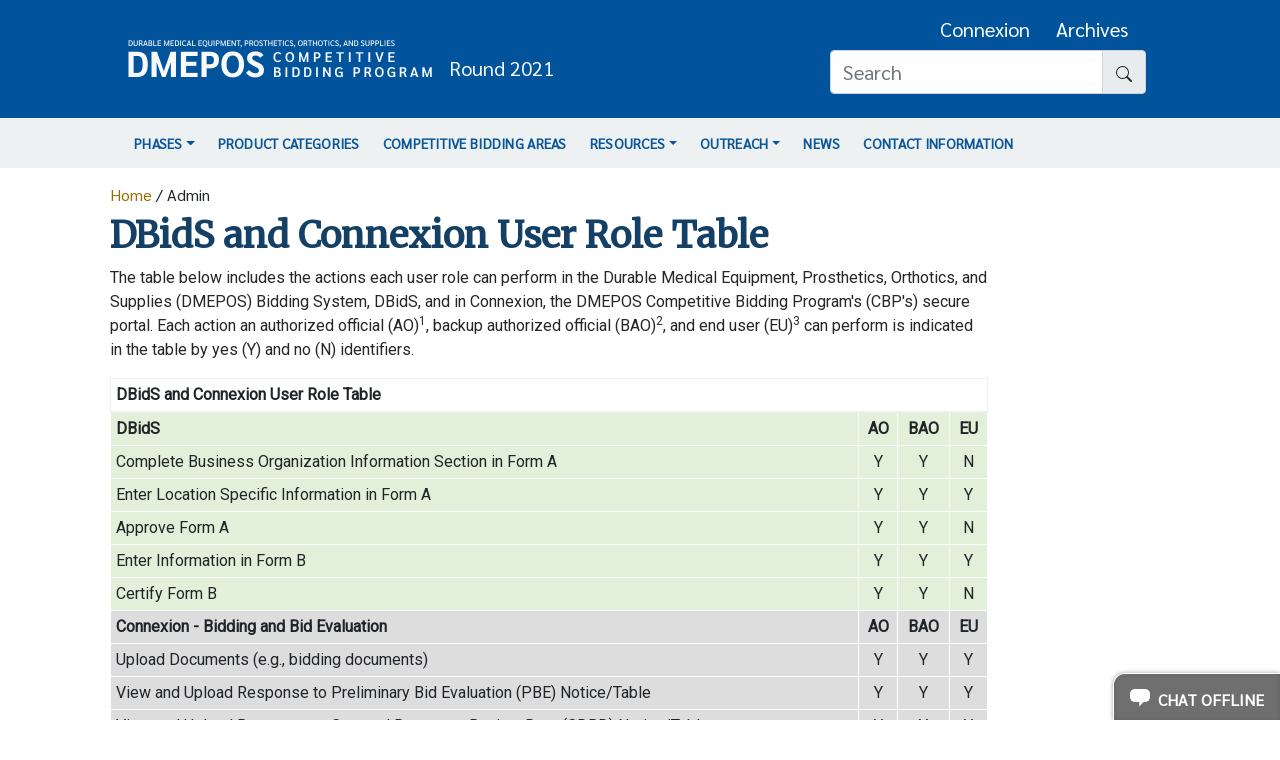

--- FILE ---
content_type: text/html; charset=UTF-8
request_url: https://dmecompetitivebid.com/cbic/cbicr2021.nsf/DocsCat/5DO69A1LJY
body_size: 45591
content:
<!DOCTYPE html><html lang="en">
<head>

<style>

* {
  --round_background: #01539C; 
  --round_subheader: #EDF1F2;
  --round_foreground: #085599;

  --h1_color: #144066;
  --h2_color: #085599;
  --h3_color: #4385BF;
  --h4_color: #085599;

  --button_anchor_foreground: #085599; 
  --button_anchor_background: #FCD240;
  --button_anchor_border: #FCD240;

  --button_anchor_primary_foreground: #085599; 
  --button_anchor_primary_background: #FCD240;
  --button_anchor_primary_border: #FCD240;

  --button_anchor_secondary_foreground: #E09D00 ; 
  --button_anchor_secondary_background: #EAE4D5;
  --button_anchor_secondary_border: #E09D00;
}
</style>




<meta http-equiv="X-UA-Compatible" content="IE=Edge" />
<!-- index -->

<script>
if (window.top !== window.self) window.top.location = window.self.location; // Attempt to break out of iframe
</script>

<!-- ReCAPCTCHA -->
<script src="https://www.google.com/recaptcha/api.js" async defer></script>

<!-- Jquery 3.7.1 -->
<script src="https://code.jquery.com/jquery-3.7.1.min.js" integrity="sha256-/JqT3SQfawRcv/BIHPThkBvs0OEvtFFmqPF/lYI/Cxo=" crossorigin="anonymous"></script>

<!-- Jquery UI 1.13.1 -->
<link rel="stylesheet" href="https://ajax.googleapis.com/ajax/libs/jqueryui/1.13.1/themes/smoothness/jquery-ui.css">
<script defer src="https://ajax.googleapis.com/ajax/libs/jqueryui/1.13.1/jquery-ui.min.js"></script>  

<!-- Bootstrap 4.5 -->
<meta charset="utf-8">
<meta name="viewport" content="width=device-width, initial-scale=1, shrink-to-fit=no">
<link rel="stylesheet" href="https://cdn.jsdelivr.net/npm/bootstrap@4.5.3/dist/css/bootstrap.min.css" integrity="sha384-TX8t27EcRE3e/ihU7zmQxVncDAy5uIKz4rEkgIXeMed4M0jlfIDPvg6uqKI2xXr2" crossorigin="anonymous">
<script defer src="https://cdn.jsdelivr.net/npm/bootstrap@4.5.3/dist/js/bootstrap.bundle.min.js" integrity="sha384-ho+j7jyWK8fNQe+A12Hb8AhRq26LrZ/JpcUGGOn+Y7RsweNrtN/tE3MoK7ZeZDyx" crossorigin="anonymous"></script>

<script src="//ajax.googleapis.com/ajax/libs/webfont/1.6.26/webfont.js"></script>
<script>
  WebFont.load({
    google: {
      families: ['Sarabun', 'Roboto', 'Merriweather']
    }
  });
</script>

<!-- Datatables -->
<script defer src="https://cdn.datatables.net/1.13.7/js/jquery.dataTables.min.js"></script>
<link rel="stylesheet" href="https://cdn.datatables.net/1.13.7/css/jquery.dataTables.min.css">

<link rel="stylesheet" href="/cbic/cbicr2021.nsf/css/main.css">
<link rel="stylesheet" href="/cbic/cbicr2021.nsf/css/main-sm.css">

<script defer src="/cbic/cbicr2021.nsf/js/app.js"></script>
<script defer src="/cbic/cbicr2021.nsf/js/revisit.js"></script>

<script>
var sitebase = '/cbic/cbicr2021.nsf';
</script>




<link rel="canonical" href="https://dmecompetitivebid.com/cbic/cbicr2021.nsf/DocsCat/DBidS and Connexion User Role Table">
<title>DBidS and Connexion User Role Table - Durable Medical Equipment, Prosthetics, Orthotics and Supplies (DMEPOS) Competitive Bidding Program</title>
<script language="JavaScript" type="text/javascript">
<!-- 
""

// -->
</script>
</head>
<body text="#000000" bgcolor="#FFFFFF" tabindex='0' text='' bgcolor=''>
<div id="body-div" id="body-div" class="">
    <main id="main" role="main" class="">
        
        <div id="header-div" class="">
            <div class="navbar-container"><nav class="navbar navbar-expand-lg navheader d-print-none max-width">	<button class="navbar-toggler" type="button" data-toggle="collapse" data-target="#subnavbar" aria-controls="navbarNavDropdown" aria-expanded="false" aria-label="Toggle navigation" alt="Toggle Menu Button">		<img alt='Mobile Menu Toggle Button' src="/cbic/cbicr2021.nsf/icnMenu.svg" aria-controls="menu" aria-hidden="true" focusable="false">	</button>	<span class="navbar-brand">        <span>			<a href="/" title="Link to DMEPOS home page">				<img id="dmepos-cbp-logo" src="/cbic/cbicr2021.nsf/icnLogoType.png" class=" d-none d-lg-block" alt="DMEPOS CBP Logo">				<span class="navbar-brand navbar-brand-modification dmepos d-block d-lg-none">DMEPOS&nbsp;</span>			</a>		</span>      </span>	      <span class="nav-item round d-none d-lg-block">Round 2021</span>      <span class="nav-item round d-block d-lg-none">2021</span>	<span class="nav-item mr-auto"></span>	<ul class="nav-item">	<ul class="navbar-nav">	<li class="nav-item ml-auto"></li>	<li class="nav-item d-none d-lg-block nav-top"><a class="nav-link" href="/cbic/cbicr2021.nsf/DocsCat/Bidding~L2PQ7GT1WD ">Connexion</a></li>	<li class="nav-item d-none d-lg-block nav-top"><a class="nav-link" href="/cbic/archive.nsf/DID/C7TDNMZV29">Archives</a></li>	<li class="search nav-item d-block d-lg-none"><a id="search-mobile-icon" class="nav-link searchfeature" href="#"><img src="/cbic/cbicr2021.nsf/icnSearch-white.svg" alt="Search"></a></li>	</ul>	<form class="form-inline my-2 my-lg-0 d-none d-lg-block" onsubmit="triggerSearch('searchterm'); return false;" load="/cbic/cbicr2021.nsf">	<div class="search input-group">	<input id="searchterm" class="form-control p-desktop searchterm searchfeature" type="search" placeholder="Search" aria-label="Search" title="Search">	<div class="input-group-append searchfeature">	<span class="input-group-text"><button aria-label="Search button" class="btn p-0 m-0"><svg alt="Search Button" aria-label="Search button" width="1em" height="1em" viewBox="0 0 16 16" class="bi bi-search" fill="currentColor" xmlns="http://www.w3.org/2000/svg"><path fill-rule="evenodd" d="M10.442 10.442a1 1 0 0 1 1.415 0l3.85 3.85a1 1 0 0 1-1.414 1.415l-3.85-3.85a1 1 0 0 1 0-1.415z"></path><path fill-rule="evenodd" d="M6.5 12a5.5 5.5 0 1 0 0-11 5.5 5.5 0 0 0 0 11zM13 6.5a6.5 6.5 0 1 1-13 0 6.5 6.5 0 0 1 13 0z" ></path></svg></button></span>	</div>	</div>	</form>	</ul>	</nav>	</div>	<div id="navbarNavDropdown" class="navbarsubheader-container">	<nav class="navbar navbar-expand-lg navbarsubheader d-print-none max-width">	<div class="collapse navbar-collapse" id="subnavbar">	<ul class="navbar-nav mr-auto">	<!-- Start Round 2021 Menu -->	<li class="nav-item dropdown">	<a class="nav-link dropdown-toggle navsubheaderlink" href="#" id="navbarDropdownMenuLink" data-toggle="dropdown" aria-haspopup="true" aria-expanded="false">Phases</a>	<div class="dropdown-menu" aria-labelledby="navbarDropdownMenuLink">	<a class="dropdown-item nav-desktop" href="/cbic/cbicr2021.nsf/DocsCat/JL807E71H7">Registration</a>	<a class="dropdown-item nav-desktop" href="/cbic/cbicr2021.nsf/DocsCat/HDB3TYNCKE">Bidding</a>	<a class="dropdown-item nav-desktop" href="/cbic/cbicr2021.nsf/DocsCat/FUEYL6WCF8">Bid Evaluation</a>	<a class="dropdown-item nav-desktop" href="/cbic/cbicr2021.nsf/DocsCat/6JF0M5M6L9">Contracting</a>	<a class="dropdown-item nav-desktop" href="/cbic/cbicr2021.nsf/DocsCat/P87VY0TGP6">Round 2021</a>	</div>	</li>	<li class="nav-item"><a class="nav-link navsubheaderlink nav-desktop" href="/cbic/cbicr2021.nsf/DocsCat/IOH71ITDM2">Product Categories</a></li>	<li class="nav-item"><a class="nav-link navsubheaderlink nav-desktop" href="/cbic/cbicr2021.nsf/DocsCat/H5O2KFK4HO">Competitive Bidding Areas</a></li>		<li class="nav-item dropdown">	<a class="nav-link dropdown-toggle navsubheaderlink" href="#" id="navbarDropdownMenuLink" data-toggle="dropdown" aria-haspopup="true" aria-expanded="false">Resources</a>	<div class="dropdown-menu" aria-labelledby="navbarDropdownMenuLink">	<a class="dropdown-item nav-desktop" href="/cbic/cbicr2021.nsf/DocsCat/BSXH120IPH">Fact Sheets</a>	<a class="dropdown-item nav-desktop" href="/cbic/cbicr2021.nsf/DocsCat/GOBSOACHI6">FAQs</a>	<a class="dropdown-item nav-desktop" href="/cbic/cbicr2021.nsf/DocsCat/E0OWWA6EY4">Reports</a>	</div>	</li>		<li class="nav-item dropdown">	<a class="nav-link dropdown-toggle navsubheaderlink" href="#" id="navbarDropdownMenuLink" data-toggle="dropdown" aria-haspopup="true" aria-expanded="false">Outreach</a>	<div class="dropdown-menu" aria-labelledby="navbarDropdownMenuLink">	<a class="dropdown-item nav-desktop" href="/cbic/cbicr2021.nsf/DocsCat/8XUM7NARAK">Events</a>	</div>	</li>		<li class="nav-item"><a class="nav-link navsubheaderlink nav-desktop" href="/cbic/cbicr2021.nsf/DocsCat/LV6A0OUG5O">News</a></li>	<li class="nav-item"><a class="nav-link navsubheaderlink nav-desktop" href="/cbic/cbicr2021.nsf/DID/ZO5HQS0ZW4">Contact Information</a></li>	<li class="nav-item"><hr class="navsubheaderhr"></li>	<!--<li class="nav-item"><a class="nav-link navsubheaderlink nav-desktop d-lg-none" href="#">DBidS</a></li>-->	<li class="nav-item"><a class="nav-link navsubheaderlink nav-desktop d-lg-none" href="/cbic/cbicr2021.nsf/DocsCat/Bidding~L2PQ7GT1WD">Connexion</a></li>	<li class="nav-item"><a class="nav-link navsubheaderlink nav-desktop d-lg-none" href="/cbic/archive.nsf/DID/C7TDNMZV29">Archives</a></li>	<!-- end Round 2021 Menu -->	</ul>	</div>	</nav>	</div>	<div id="nav-mobile-search" class="navbarsubheader-search d-lg-none collapse">	<form class="my-2 my-lg-0 d-block d-lg-none" onsubmit="triggerSearch('searchterm-mobile'); return false;" load="/cbic/cbicr2021.nsf">	<div class="row ml-1 mr-1">	<div class="col">	<div class="form-group">	<input id="searchterm-mobile" class="form-control p-desktop searchterm" type="search" placeholder="Search" aria-label="Search" title="Search">   	</div>	</div>	</div>	<div class="row">	<div class="col">	<center><input type="Submit" class="btn btn-anchor-action m-auto" value="Search"/></center>	</div>	</div>	<hr/>	</form>	</div>
        </div>
        <div id="content-div"><div class="max-width">
        <noscript><p class="nojavascript">JavaScript is disabled. Some website features may not work.</p></noscript>
            <div id="breadcrumbs"><a href="/" alt="Home">Home</a>  / Admin</div><div class="row">    <div class="col-lg-10">      <div class="">        <div class="row p-0 m-0 homepage-block">                    </div>        <h1 role="heading">DBidS and Connexion User Role Table</h1>        <p>The table below includes the actions each user role can perform in the Durable Medical Equipment, Prosthetics, Orthotics, and Supplies (DMEPOS) Bidding System, DBidS, and in Connexion, the DMEPOS Competitive Bidding Program&#39;s (CBP&#39;s)&nbsp;secure portal. Each action an authorized official (AO)<sup>1</sup>, backup authorized official (BAO)<sup>2</sup>, and end user (EU)<sup>3</sup> can perform is indicated in the table by yes (Y) and no (N) identifiers.</p><table class="table table-sm table-bordered">	<thead>	 <tr>	  <th colspan="4" scope="col" style="border-color: rgb(238, 238, 238);">DBidS and Connexion User Role Table</th>	 </tr>	</thead>	<tbody>	 <tr>	  <td style="background-color: rgb(226, 239, 217); border-color: rgb(255, 255, 255);"><strong>DBidS</strong></td>	  <td style="background-color: rgb(226, 239, 217); border-color: rgb(255, 255, 255); text-align: center;"><strong>AO</strong></td>	  <td style="background-color: rgb(226, 239, 217); border-color: rgb(255, 255, 255); text-align: center;"><strong>BAO</strong></td>	  <td style="background-color: rgb(226, 239, 217); border-color: rgb(255, 255, 255); text-align: center;"><strong>EU</strong></td>	 </tr>	 <tr>	  <td style="background-color: rgb(226, 239, 217); border-color: rgb(255, 255, 255);">Complete Business Organization Information Section in Form A</td>	  <td style="background-color: rgb(226, 239, 217); border-color: rgb(255, 255, 255); text-align: center;">Y</td>	  <td style="background-color: rgb(226, 239, 217); border-color: rgb(255, 255, 255); text-align: center;">Y</td>	  <td style="background-color: rgb(226, 239, 217); border-color: rgb(255, 255, 255); text-align: center;">N</td>	 </tr>	 <tr>	  <td style="background-color: rgb(226, 239, 217); border-color: rgb(255, 255, 255);">Enter Location Specific Information in Form A</td>	  <td style="background-color: rgb(226, 239, 217); border-color: rgb(255, 255, 255); text-align: center;">Y</td>	  <td style="background-color: rgb(226, 239, 217); border-color: rgb(255, 255, 255); text-align: center;">Y</td>	  <td style="background-color: rgb(226, 239, 217); border-color: rgb(255, 255, 255); text-align: center;">Y</td>	 </tr>	 <tr>	  <td style="background-color: rgb(226, 239, 217); border-color: rgb(255, 255, 255);">Approve Form A</td>	  <td style="background-color: rgb(226, 239, 217); border-color: rgb(255, 255, 255); text-align: center;">Y</td>	  <td style="background-color: rgb(226, 239, 217); border-color: rgb(255, 255, 255); text-align: center;">Y</td>	  <td style="background-color: rgb(226, 239, 217); border-color: rgb(255, 255, 255); text-align: center;">N</td>	 </tr>	 <tr>	  <td style="background-color: rgb(226, 239, 217); border-color: rgb(255, 255, 255);">Enter Information in Form B</td>	  <td style="background-color: rgb(226, 239, 217); border-color: rgb(255, 255, 255); text-align: center;">Y</td>	  <td style="background-color: rgb(226, 239, 217); border-color: rgb(255, 255, 255); text-align: center;">Y</td>	  <td style="background-color: rgb(226, 239, 217); border-color: rgb(255, 255, 255); text-align: center;">Y</td>	 </tr>	 <tr>	  <td style="background-color: rgb(226, 239, 217); border-color: rgb(255, 255, 255);">Certify Form B</td>	  <td style="background-color: rgb(226, 239, 217); border-color: rgb(255, 255, 255); text-align: center;">Y</td>	  <td style="background-color: rgb(226, 239, 217); border-color: rgb(255, 255, 255); text-align: center;">Y</td>	  <td style="background-color: rgb(226, 239, 217); border-color: rgb(255, 255, 255); text-align: center;">N</td>	 </tr>	 <tr>	  <td style="background-color: rgb(221, 221, 221); border-color: rgb(255, 255, 255);"><strong>Connexion - Bidding and Bid Evaluation</strong></td>	  <td style="background-color: rgb(221, 221, 221); border-color: rgb(255, 255, 255); text-align: center;"><strong>AO</strong></td>	  <td style="background-color: rgb(221, 221, 221); border-color: rgb(255, 255, 255); text-align: center;"><strong>BAO</strong></td>	  <td style="background-color: rgb(221, 221, 221); border-color: rgb(255, 255, 255); text-align: center;"><strong>EU</strong></td>	 </tr>	 <tr>	  <td style="background-color: rgb(221, 221, 221); border-color: rgb(255, 255, 255);">Upload Documents (e.g., bidding documents)</td>	  <td style="background-color: rgb(221, 221, 221); border-color: rgb(255, 255, 255); text-align: center;">Y</td>	  <td style="background-color: rgb(221, 221, 221); border-color: rgb(255, 255, 255); text-align: center;">Y</td>	  <td style="background-color: rgb(221, 221, 221); border-color: rgb(255, 255, 255); text-align: center;">Y</td>	 </tr>	 <tr>	  <td style="background-color: rgb(221, 221, 221); border-color: rgb(255, 255, 255);">View and Upload Response to Preliminary Bid Evaluation (PBE) Notice/Table</td>	  <td style="background-color: rgb(221, 221, 221); border-color: rgb(255, 255, 255); text-align: center;">Y</td>	  <td style="background-color: rgb(221, 221, 221); border-color: rgb(255, 255, 255); text-align: center;">Y</td>	  <td style="background-color: rgb(221, 221, 221); border-color: rgb(255, 255, 255); text-align: center;">Y</td>	 </tr>	 <tr>	  <td style="background-color: rgb(221, 221, 221); border-color: rgb(255, 255, 255);">View and Upload Response to Covered Document Review Date (CDRD) Notice/Table</td>	  <td style="background-color: rgb(221, 221, 221); border-color: rgb(255, 255, 255); text-align: center;">Y</td>	  <td style="background-color: rgb(221, 221, 221); border-color: rgb(255, 255, 255); text-align: center;">Y</td>	  <td style="background-color: rgb(221, 221, 221); border-color: rgb(255, 255, 255); text-align: center;">Y</td>	 </tr>	 <tr>	  <td style="background-color: rgb(221, 221, 221); border-color: rgb(255, 255, 255);">View and Upload Response to Bona Fide Bid (BFB) Notice/Table</td>	  <td style="background-color: rgb(221, 221, 221); border-color: rgb(255, 255, 255); text-align: center;">Y</td>	  <td style="background-color: rgb(221, 221, 221); border-color: rgb(255, 255, 255); text-align: center;">Y</td>	  <td style="background-color: rgb(221, 221, 221); border-color: rgb(255, 255, 255); text-align: center;">Y</td>	 </tr>	 <tr>	  <td style="background-color: rgb(221, 221, 221); border-color: rgb(255, 255, 255);">View Financial Scoring Summary</td>	  <td style="background-color: rgb(221, 221, 221); border-color: rgb(255, 255, 255); text-align: center;">Y</td>	  <td style="background-color: rgb(221, 221, 221); border-color: rgb(255, 255, 255); text-align: center;">Y</td>	  <td style="background-color: rgb(221, 221, 221); border-color: rgb(255, 255, 255); text-align: center;">N</td>	 </tr>	 <tr>	  <td style="background-color: rgb(221, 221, 221); border-color: rgb(255, 255, 255);">View Contract Offer(s)</td>	  <td style="background-color: rgb(221, 221, 221); border-color: rgb(255, 255, 255); text-align: center;">Y</td>	  <td style="background-color: rgb(221, 221, 221); border-color: rgb(255, 255, 255); text-align: center;">Y</td>	  <td style="background-color: rgb(221, 221, 221); border-color: rgb(255, 255, 255); text-align: center;">N</td>	 </tr>	 <tr>	  <td style="background-color: rgb(221, 221, 221); border-color: rgb(255, 255, 255);">Accept or Decline Contract Offer(s)</td>	  <td style="background-color: rgb(221, 221, 221); border-color: rgb(255, 255, 255); text-align: center;">Y</td>	  <td style="background-color: rgb(221, 221, 221); border-color: rgb(255, 255, 255); text-align: center;">Y</td>	  <td style="background-color: rgb(221, 221, 221); border-color: rgb(255, 255, 255); text-align: center;">N</td>	 </tr>	 <tr>	  <td style="background-color: rgb(221, 221, 221); border-color: rgb(255, 255, 255);">View Disqualification Notice/Details</td>	  <td style="background-color: rgb(221, 221, 221); border-color: rgb(255, 255, 255); text-align: center;">Y</td>	  <td style="background-color: rgb(221, 221, 221); border-color: rgb(255, 255, 255); text-align: center;">Y</td>	  <td style="background-color: rgb(221, 221, 221); border-color: rgb(255, 255, 255); text-align: center;">N</td>	 </tr>	 <tr>	  <td style="background-color: rgb(221, 221, 221); border-color: rgb(255, 255, 255);">Submit Bidder Inquiry and Upload Supporting Documentation</td>	  <td style="background-color: rgb(221, 221, 221); border-color: rgb(255, 255, 255); text-align: center;">Y</td>	  <td style="background-color: rgb(221, 221, 221); border-color: rgb(255, 255, 255); text-align: center;">Y</td>	  <td style="background-color: rgb(221, 221, 221); border-color: rgb(255, 255, 255); text-align: center;">Y</td>	 </tr>	 <tr>	  <td style="background-color: rgb(221, 221, 221); border-color: rgb(255, 255, 255);">View Bid Disqualification Review Notice/Details</td>	  <td style="background-color: rgb(221, 221, 221); border-color: rgb(255, 255, 255); text-align: center;">Y</td>	  <td style="background-color: rgb(221, 221, 221); border-color: rgb(255, 255, 255); text-align: center;">Y</td>	  <td style="background-color: rgb(221, 221, 221); border-color: rgb(255, 255, 255); text-align: center;">Y<sup>4</sup></td>	 </tr>	 <tr>	  <td style="background-color: rgb(221, 221, 221); border-color: rgb(255, 255, 255);">View CMS-Signed Contract</td>	  <td style="background-color: rgb(221, 221, 221); border-color: rgb(255, 255, 255); text-align: center;">Y</td>	  <td style="background-color: rgb(221, 221, 221); border-color: rgb(255, 255, 255); text-align: center;">Y</td>	  <td style="background-color: rgb(221, 221, 221); border-color: rgb(255, 255, 255); text-align: center;">Y</td>	 </tr>	 <tr>	  <td style="background-color: rgb(221, 221, 221); border-color: rgb(255, 255, 255);">View Return of Bid Surety Bond Liability Notice</td>	  <td style="background-color: rgb(221, 221, 221); border-color: rgb(255, 255, 255); text-align: center;">Y</td>	  <td style="background-color: rgb(221, 221, 221); border-color: rgb(255, 255, 255); text-align: center;">Y</td>	  <td style="background-color: rgb(221, 221, 221); border-color: rgb(255, 255, 255); text-align: center;">Y</td>	 </tr>	 <tr>	  <td style="background-color: rgb(222, 234, 246); border-color: rgb(255, 255, 255);"><strong>Connexion - Contract Oversight and Maintenance</strong></td>	  <td style="background-color: rgb(222, 234, 246); border-color: rgb(255, 255, 255); text-align: center;"><strong>AO</strong></td>	  <td style="background-color: rgb(222, 234, 246); border-color: rgb(255, 255, 255); text-align: center;"><strong>BAO</strong></td>	  <td style="background-color: rgb(222, 234, 246); border-color: rgb(255, 255, 255); text-align: center;"><strong>EU</strong></td>	 </tr>	 <tr>	  <td style="background-color: rgb(222, 234, 246); border-color: rgb(255, 255, 255);">View My Current Contract(s)</td>	  <td style="background-color: rgb(222, 234, 246); border-color: rgb(255, 255, 255); text-align: center;">Y</td>	  <td style="background-color: rgb(222, 234, 246); border-color: rgb(255, 255, 255); text-align: center;">Y</td>	  <td style="background-color: rgb(222, 234, 246); border-color: rgb(255, 255, 255); text-align: center;">Y</td>	 </tr>	 <tr>	  <td style="background-color: rgb(222, 234, 246); border-color: rgb(255, 255, 255);">Upload Subcontractor Disclosure(s)</td>	  <td style="background-color: rgb(222, 234, 246); border-color: rgb(255, 255, 255); text-align: center;">Y</td>	  <td style="background-color: rgb(222, 234, 246); border-color: rgb(255, 255, 255); text-align: center;">Y</td>	  <td style="background-color: rgb(222, 234, 246); border-color: rgb(255, 255, 255); text-align: center;">Y</td>	 </tr>	 <tr>	  <td style="background-color: rgb(222, 234, 246); border-color: rgb(255, 255, 255);">View and Submit Form C Semi-Annual Reports</td>	  <td style="background-color: rgb(222, 234, 246); border-color: rgb(255, 255, 255); text-align: center;">Y</td>	  <td style="background-color: rgb(222, 234, 246); border-color: rgb(255, 255, 255); text-align: center;">Y</td>	  <td style="background-color: rgb(222, 234, 246); border-color: rgb(255, 255, 255); text-align: center;">Y</td>	 </tr>	 <tr>	  <td style="background-color: rgb(222, 234, 246); border-color: rgb(255, 255, 255);">View Failure to Submit Form C Notice</td>	  <td style="background-color: rgb(222, 234, 246); border-color: rgb(255, 255, 255); text-align: center;">Y</td>	  <td style="background-color: rgb(222, 234, 246); border-color: rgb(255, 255, 255); text-align: center;">Y</td>	  <td style="background-color: rgb(222, 234, 246); border-color: rgb(255, 255, 255); text-align: center;">Y</td>	 </tr>	 <tr>	  <td style="background-color: rgb(222, 234, 246); border-color: rgb(255, 255, 255);">View and Submit Change of Location Request(s)</td>	  <td style="background-color: rgb(222, 234, 246); border-color: rgb(255, 255, 255); text-align: center;">Y</td>	  <td style="background-color: rgb(222, 234, 246); border-color: rgb(255, 255, 255); text-align: center;">Y</td>	  <td style="background-color: rgb(222, 234, 246); border-color: rgb(255, 255, 255); text-align: center;">N</td>	 </tr>	 <tr>	  <td style="background-color: rgb(222, 234, 246); border-color: rgb(255, 255, 255);">View and Upload Contract Transfer Request(s) and Documentation</td>	  <td style="background-color: rgb(222, 234, 246); border-color: rgb(255, 255, 255); text-align: center;">Y</td>	  <td style="background-color: rgb(222, 234, 246); border-color: rgb(255, 255, 255); text-align: center;">Y</td>	  <td style="background-color: rgb(222, 234, 246); border-color: rgb(255, 255, 255); text-align: center;">N</td>	 </tr>	 <tr>	  <td style="background-color: rgb(222, 234, 246); border-color: rgb(255, 255, 255);">View Breach of Contract Notice and Upload Response</td>	  <td style="background-color: rgb(222, 234, 246); border-color: rgb(255, 255, 255); text-align: center;">Y</td>	  <td style="background-color: rgb(222, 234, 246); border-color: rgb(255, 255, 255); text-align: center;">Y</td>	  <td style="background-color: rgb(222, 234, 246); border-color: rgb(255, 255, 255); text-align: center;">N</td>	 </tr>	 <tr>	  <td style="background-color: rgb(222, 234, 246); border-color: rgb(255, 255, 255);">View Contract Maintenance Summary</td>	  <td style="background-color: rgb(222, 234, 246); border-color: rgb(255, 255, 255); text-align: center;">Y</td>	  <td style="background-color: rgb(222, 234, 246); border-color: rgb(255, 255, 255); text-align: center;">Y</td>	  <td style="background-color: rgb(222, 234, 246); border-color: rgb(255, 255, 255); text-align: center;">Y<sup><span style="font-size: 13.3333px;">5</span></sup></td>	 </tr>	 <tr>	  <td style="background-color: rgb(222, 234, 246); border-color: rgb(255, 255, 255);">View Recent Activity</td>	  <td style="background-color: rgb(222, 234, 246); border-color: rgb(255, 255, 255); text-align: center;">Y</td>	  <td style="background-color: rgb(222, 234, 246); border-color: rgb(255, 255, 255); text-align: center;">Y</td>	  <td style="background-color: rgb(222, 234, 246); border-color: rgb(255, 255, 255); text-align: center;">Y<sup><span style="font-size: 13.3333px;">5</span></sup></td>	 </tr>	</tbody></table><p>If you have any questions or need assistance, please call the Competitive Bidding Implementation Contractor (CBIC) customer service center at 877-577-5331 between 9 a.m. and 5:30 p.m. prevailing Eastern Time, Monday through Friday.<br /><em>__________________</em></p><p><strong><sup>1 </sup>Authorized Official (AO): </strong>For DBidS and Connexion purposes, the AO must be an individual identified as an AO on the CMS-855S enrollment application. This individual is an appointed official for the organization (for example, chief executive officer, chief financial officer, general partner, chairman of the board, or five percent or greater direct owner) to whom the organization has granted the legal authority to enroll it in the Medicare program, to make changes or updates to the organization&rsquo;s enrollment information in the Medicare program, and to commit the organization to fully abide by the statutes, regulations, and program instructions of the Medicare program.&nbsp;</p><p>The AO may approve or reject the request for BAOs and EUs to access and enter data in DBidS, as well as access, upload, and complete specific information in Connexion. CMS will only accept bids that are approved and certified by the AO and any registered BAOs on behalf of the organization. CMS will only allow AOs and registered BAOs to enter into a contract with Medicare to furnish competitively bid lead items and non-lead items in the product category to Medicare beneficiaries. AOs and registered BAOs must sign the certification statement to request location changes to the contract, request a contract transfer and upload supporting documentation, and respond to a breach of contract notice.&nbsp;</p><p><strong><sup>2 </sup>Backup Authorized Official (BAO): </strong>A BAO is an individual identified as an AO on the CMS-855S enrollment application and who can serve as a backup to the AO in DBidS and Connexion for all activities within the DMEPOS CBP. A BAO has the same capabilities as an AO in DBidS and Connexion.&nbsp;</p><p><strong><sup>3</sup> End User (EU):</strong> The EU is someone whom the organization trusts to conduct company business and can assist the AO and BAO by entering and uploading bid information in DBidS and Connexion, but has limited capabilities. A delegated official (DO) listed on the enrollment application must register and perform as an EU. In DBidS, the EU can enter data on Form A and Form B, but an EU does not have the authority to approve Form A or certify Form B. In Connexion, the EU has limited capabilities, but can upload, view, and print bidder and contract documents; upload the subcontractor disclosure; and complete Form C. An organization can have one or more EUs.</p><p><strong><sup>4&nbsp;</sup></strong>An EU can view the disqualification notice if it plays a role in the bidder inquiry submission (i.e., submits the inquiry and/or uploads rationale/supporting documentation in Connexion).</p><p><strong><sup>5&nbsp;</sup></strong>An EU can view the recent user activity for any function it is allowed to perform for a given contract. For example, an EU can view all user activity for Form C, but not for contract transfer requests.</p>		                        		                              </div>    </div>    <div class="col-lg-2 m-0 p-0">                    </div></div><script>/* global avaya */var configAvayaWebChat = {	"contactLink":"/cbic/cbicr2021.nsf/Ad/Contact",	"surveyLink": "",	"defaultAttributes":[ 		"LOB.CBIC",		"Source.CBIC_Web"    	],	"schedule": {		"enabled": ('' === 'true'),		"days" : [{"enabled": false, "open": "0900", "close": "0900"},{"enabled": false, "open": "0900", "close": "1730"},{"enabled": false, "open": "0900", "close": "1730"},{"enabled": false, "open": "0900", "close": "1730"},{"enabled": false, "open": "0900", "close": "1730"},{"enabled": false, "open": "0900", "close": "1730"},{"enabled": false, "open": "0900", "close": "0900"}]	}/*, 	"onHold":{		"delay": "300",		"messages" : [			"Webchat works best in the Google Chrome or Microsoft Edge web browsers.",			"If you need to request a copy of your webchat transcript, please provide your name, email address, phone number, fax number, and date of contact to the agent assisting you. If you do not provide a fax number, the transcript will be mailed to the address assigned to your provider authentication."		]	}*/};</script><!-- utility files for webChat, etc -->	<!-- webChat files -->	<script src="/cbic/cbicr2021.nsf/avaya/js/jspdf.min.js"></script>	<script src="/cbic/cbicr2021.nsf/avaya/js/avayaGlobal.js"></script>	<script src="/cbic/cbicr2021.nsf/avaya/js/links.js"></script>	<script src="/cbic/cbicr2021.nsf/avaya/js/webChatConfig.js"></script>	<script src="/cbic/cbicr2021.nsf/avaya/js/webChatLogon.js"></script>	<script src="/cbic/cbicr2021.nsf/avaya/js/webChatSocket.js"></script>	<script src="/cbic/cbicr2021.nsf/avaya/js/webChatUI.js"></script>	<script src="/cbic/cbicr2021.nsf/avaya/js/estimatedWaitTime.js"></script>	<script src="/cbic/cbicr2021.nsf/avaya/js/webChat.js"></script>     	<link href="/cbic/cbicr2021.nsf/avaya/css/chat.css" rel="stylesheet" type="text/css">	<link href="/cbic/cbicr2021.nsf/avaya/css/chat_dme.css" rel="stylesheet" type="text/css">		 <!-- This is what the user clicks to open the chat --><a href="#" id="liveChatLink" title="Click to chat with an agent!">Chat Now</a><!-- -- CHAT PANEL Online -- --><div id="chatPanel" class="chatPanel">	<div id="chatHeader">		<h2>DMEPOS CBP Web Chat</h2> 		<button id="minimizeChat" title="Minimize Chat">-</button>		<button id="minimizeChatOffline" title="Minimize Chat Offline" style="display: none;">-</button>            <button id="closeChat" title="Close and Disconnect Chat">x</button>             <button id="closeChatOffline" title="Close Offline Chat" style="display: none;">x</button> 	</div>      <div id="chatOffline" style="display: none;">          <p><strong>CHAT IS CURRENTLY OFFLINE</strong></p>          <p><i>Please complete the <a href='/cbic/cbicr2021.nsf/M/Contact'>Contact </a> form and we will respond as soon as possible. Thank you.</i></p>      </div>	<div id="chatBody">		<div id="chatForm">			<div class='formInstructions'>Please answer the questions below so that we can connect you with an agent. Fields with a red asterisk (<span style='color:#C00'>*</span>) are required.</div>			<label for='user-chat' required><span class='sr-only'>First</span> Name</label>			<div class='formGroup'>				<input type='text' id='user-chat' maxLength='50' placeholder='First' title='Max length 50 characters'>				<label class='sr-only' for='user-chat-last' required>Last Name</label>				<input type='text' id='user-chat-last' maxLength='50' placeholder='Last' title='Max length 50 characters'>			</div>			<label for='email-chat' required>E-mail</label>			<input type='email' id='email-chat' maxLength='255' placeholder='' oninput='chatLogon.checkEmailValidity(this)'>			<label for='phone-area-code-chat' required>Phone<span class='sr-only'> Area Code</span></label>			<div class='formGroup'>				<span class='stylingText'>1(</span>				<input type='text' id='phone-area-code-chat' pattern='\d+' minLength='3' maxLength='3' title='Area code. Numbers only'> 				<span class='stylingText'>)</span> 				<label for='phone-exchange-chat' class='sr-only' required>Phone Exchange</label>				<input type='text' id='phone-exchange-chat' pattern='\d+' minLength='3' maxLength='3' title='Phone number. Numbers only'> 				<span class='stylingText'>-</span>				<label for='phone-line-chat' class='sr-only' required>Phone Line</label>				<input type='text' id='phone-line-chat' pattern='^\d{4}.*?' minLength='4' maxLength='32' title='Phone number. Numbers only'>			</div>                  <label for='company' title="Company">Company<span class='sr-only'>Company</span></label>			<div class='formGroup'>				<input type='text' id='company' maxLength='50' placeholder='Company' customFieldName='Company' class='avaya_customField'>			</div>		<!--<label for='customFieldMI-PTAN'>PTAN</label>	<input type='text' id='customFieldMI-PTAN' class='avaya_customField' customFieldName='PTAN' value='' maxLength='255'>	<label for='customFieldMI-NPI'>NPI</label>	<input type='text' id='customFieldMI-NPI' class='avaya_customField' customFieldName='NPI' value='' maxLength='255'>	<label for='customFieldMI-TIN'>Last 5 of TIN</label>	<input type='text' id='customFieldMI-TIN' class='avaya_customField' customFieldName='TIN' value='' maxLength='5'>			<div class='wide'>			<label for='avaya_attributeTopic' required>How can we assist you today?</label>				<select id='avaya_attributeTopic' class='avaya_attributeSelect avaya_subformSelect' attributeName='Topic' errorMessage='Please select a topic.'>					<option selected disabled invalid>Select a Topic</option>					<option value='Adjustments'>Adjustments</option>					<option value='Appeals'>Appeals</option>					<option value='Claims'>Claims</option>					<option value='Denials'>Denials</option>					<option value='EDI' >EDI</option>					<option value='Finance'>Finance</option>					<option value='Medicare_Secondary_Payer'>Medicare Secondary Payer (MSP)</option>					<option value='Password_Reset'>eServices Account / Password Help</option>					<option value='Provider_Enrollment'>Provider Enrollment</option>					<option value='Other'>Other</option>				</select>			</div>            <div class='subForm' subFormName='Adjustments'>		<div class='wide'>			<label for='customFieldAdjustmentsSubtopic' required>How can we help you with Adjustments?</label>			<select id='customFieldAdjustmentsSubtopic' class='avaya_customField' customFieldName='Subtopic' errorMessage='Please select a topic.'>				<option selected disabled invalid>Select a Topic</option>				<option value='Claim Processing Error'>Claim Processing Error</option>				<option value='Medical Review'>Medical Review</option>				<option value='Medicare Secondary Payer (MSP)'>Medicare Secondary Payer (MSP)</option>				<option value='Cancellation of Claims / Returned Claim Billing Error'>Cancellation of Claims / Returned Claim Billing Error</option>			</select>		</div>            </div>            <div class='subForm' subFormName='Appeals'>		<div class='wide'>			<label for='customFieldAppealsSubtopic' required>How can we help you with Appeals?</label>			<select id='customFieldAppealSubtopic' class='avaya_customField' customFieldName='Subtopic' errorMessage='Please select a topic.'>				<option selected disabled invalid>Select a Topic</option>				<option value='Explanation Resolution'>Explanation Resolution</option>				<option value='Process/Rights'>Process/Rights</option>				<option value='QIC'>QIC</option>				<option value='Status'>Status</option>			</select>		</div>            </div>            <div class='subForm' subFormName='Claims'>		<div class='wide'>			<label for='customFieldClaimsSubtopic' required>How can we help you with Claims?</label>			<select id='customFieldClaimsSubtopic' class='avaya_customField' customFieldName='Subtopic' errorMessage='Please select a topic.'>				<option selected disabled invalid>Select a Topic</option>				<option value='Eligibility'>Eligibility</option>				<option value='Claim Status'>Check Status</option>			</select>		</div>            </div>            <div class='subForm' subFormName='Denials'>		<div class='wide'>			<label for='customFieldDenialsSubtopic' required>How can we help you with Denials?</label>			<select id='customFieldDenialsSubtopic' class='avaya_customField' customFieldName='Subtopic' errorMessage='Please select a topic.'>				<option selected disabled invalid>Select a Topic</option>				<option value='Claim Overlap'>Claim Overlap</option>				<option value='CWF/Rejects'>CWF/Rejects</option>				<option value='Duplicates'>Duplicates</option>				<option value='Eligibility'>Eligibility</option>				<option value='Exceeds Timely Filing'>Exceeds Timely Filing</option>				<option value='Frequency'>Frequency</option>				<option value='Lacks Information/Submission Billing Error'>Lacks Information/Submission Billing Error</option>				<option value='LCD/NCD'>LCD/NCD</option>				<option value='Medical Necessity'>Medical Necessity</option>			</select>		</div>            </div>            <div class='subForm' subFormName='EDI'>		<div class='wide'>			<label for='customFieldEDISubtopic' required>How can we help you with EDI?</label>			<select id='customFieldEDISubtopic' class='avaya_customField' customFieldName='Subtopic' errorMessage='Please select a topic.'>				<option selected disabled invalid>Select a Topic</option>				<option value='Enrollment'>EDI Enrollment</option>				<option value='CEM Rejections'>CEM Rejectons</option>				<option value='DDE ID'>DDE ID</option>				<option value='Report/Remit Restore'>Report/Remit Restore</option>				<option value='Other'>Other</option>			</select>		</div>            </div>            <div class='subForm' subFormName='Finance'>		<div class='wide'>			<label for='customFieldFinanceSubtopic' required>How can we help you with Finance?</label>			<select id='customFieldFinanceSubtopic' class='avaya_customField' customFieldName='Subtopic' errorMessage='Please select a topic.'>				<option selected disabled invalid>Select a Topic</option>				<option value='Cost Report'>Cost Report</option>				<option value='Offsets'>Offsets</option>				<option value='Overpayments'>Overpayments</option>				<option value='Refunds'>Refunds</option>				<option value='Payment Hold'>Payment Hold</option>			</select>		</div>            </div>            <div class='subForm' subFormName='Medicare_Secondary_Payer'>		<div class='wide'>			<label for='customFieldMSPSubtopic' required>How can we help you with MSP?</label>			<select id='customFieldMSPSubtopic' class='avaya_customField' customFieldName='Subtopic' errorMessage='Please select a topic.'>				<option selected disabled invalid>Select a Topic</option>				<option value='BCRC Information'>BCRC Information</option>				<option value='COB/MSP Rules'>COB/MSP Rules</option>				<option value='Check File Update'>Check File Update</option>			</select>		</div>            </div>            <div class='subForm' subFormName='Other'>		<div class='wide'>			<label for='customFieldOtherSubtopic' required>Please let us know more:</label>			<select id='customFieldOtherSubtopic' class='avaya_customField' customFieldName='Subtopic' errorMessage='Please select a topic.'>				<option selected disabled invalid>Select a Topic</option>				<option value='Website Assistance'>Website Assistance</option>				<option value='Address Phone Fax Website'>Address/Phone/Fax/Website</option>				<option value='Reference Resources'>Reference Resources</option>				<option value='Other'>Other</option>			</select>		</div>            </div>	            <div class='subForm' subFormName='Provider_Enrollment'>		<div class='wide'>			<label for='customFieldPESubtopic' required>Please let us know more:</label>			<select id='customFieldPESubtopic' class='avaya_customField' customFieldName='Subtopic' errorMessage='Please select a topic.'>				<option selected disabled invalid>Select a Topic</option>				<option value='Provider Eiligiblity'>Provider Eiligiblity</option>				<option value='Provider Enrollment Requirements'>Provider Enrollment Requirements</option>				<option value='Provider Revalidation'>Provider Revalidation</option>			</select>		</div>            </div>-->               			<!--Login errors are printed here-->			<div id='loginErrorsDiv'></div>			<!--Button to Launch Chat-->              			<button id='openbutton-chat' onclick='chatLogon.gatherDetails()' class='button btn btn-lg btn-success anchor-primary '>Chat Now</button>			<!-- topic for the customer journey. This is different than the topic attribute, not sure what this does but removing it breaks everything so it's hidden for now.-->			<div class='formLabel hidden'>Topic</div>			<div class='formField hidden'>				<input type='text' id='topic' maxLength='255' title='Denotes a topic for the contact. Allows groups of uppercase/lowercase letters and numbers, separated by full stops(.), underscore(_), tilda(~) or hyphen(-), but not spaces' pattern='([a-zA-Z0-9])+([_~\-.][a-zA-Z0-9]+)*' placeholder='e.g. IrishCarInsurance'>			</div>		</div>		<!-- The chat interface, or what the user actually uses to chat with an agent -->		<div id="chatInterface">			<div class="subHeader">				<a class="saveChatTranscript" title="Save Chat Transcript to PDF" onClick="chatUI.saveChatTranscript()">Save Transcript</a>			</div>			<!-- messages -->			<div id="messages"></div>		                <!-- participants -->			<div id="usersDiv" class="hidden">				<div id="participants">					<div><img src=""></div>					<div><img src=""></div>					<div><img src=""></div>				</div>			</div>			<div id="controls">				<input type="text" id="outmessage" class="chatField" maxLength="2500" placeholder="Type your message here">				<button type="button" id="sendbutton-chat" onclick="webChat.sendChatMessage()" class="btn btn-lg btn-success">Send</button>			</div>		</div>	</div></div>
            <hr/><p>Updated: 03/28/2023</p>
        </div></div>

    </main>
    <footer id="footer" class="">
        <div class="footer container-fluid p-0 m-0 d-print-none"><div class="footer-main-container"><div class="row footer-main  max-width">    <div class="col-lg">        <p><a href="https://www.cms.gov/medicare/payment/fee-schedules/dmepos-competitive-bidding" target="_blank"><img src="/cbic/cbicr2021.nsf/icnCMSLogo.svg" alt="CMS Logo"></a></p>    </div>    <div class="col-lg">		<h4>Phases</h4>        <p><a href="/cbic/cbicr2021.nsf/DocsCat/JL807E71H7">Registration</a></p>        <p><a href="/cbic/cbicr2021.nsf/DocsCat/HDB3TYNCKE">Bidding</a></p>        <p><a href="/cbic/cbicr2021.nsf/DocsCat/FUEYL6WCF8">Bid Evaluation</a></p>        <p><a href="/cbic/cbicr2021.nsf/DocsCat/6JF0M5M6L9">Contracting</a></p>        <p><a href="/cbic/cbicr2021.nsf/DocsCat/P87VY0TGP6">Round 2021</a></p>    </div >    <div class="col-lg">    </div >    <div class="col-lg-4"><h4>Stay Connected</h4><p>Keep up with the latest information about the DMEPOS Competitive Bidding Program by signing up for our email newsletter.</p><a href="/cbic/cbicr2021.nsf/M/Subscribe" class="btn btn-anchor-action">Subscribe</a><br/><br/><!--        <h4>Subscribe</h4>        <div class="input-group subscribe-div border-0">	<input class="form-control subscribe border-0" type="text" placeholder="Enter email address" aria-label="Subscribe. Enter email address.">	<div class="input-group-append"><span class="input-group-text subscribe-button"><img class="subscribe-button" src="/cbic/cbicr2021.nsf/icnArrowRight.svg" alt="Subscribe"></span></div>        </div>-->         <div class="d-lg-none"><p></p></div>    </div>    </div>    </div>    <div class="footer-sub-container">    </div>    <div class="footer-sub-container">    <div class="row footer-sub max-width">       <div class="d-none d-lg-block col-lg ml-auto" aria-hidden="true"></div>		       <p class="d-lg-inline"><a href="/cbic/cbicr2021.nsf/Ad/Privacy%20Policy">Privacy Policy</a></p>       <p class="d-lg-inline"><a href="/cbic/cbicr2021.nsf/Ad/Site%20Map">Site Map</a></p>       <p class="d-lg-inline"><a href="/cbic/cbicr2021.nsf/Ad/Site%20Help">Site Help</a></p>       <p class="d-lg-inline"><a href="/cbic/cbicr2021.nsf/DocsCat/VFWBFG7JC0">Related Links</a></p>       <p class="d-lg-inline"><a href="http://get.adobe.com/reader/?open">Get Adobe Reader</a></p>       <p class="d-lg-inline"><a href="https://palmettogba.com/palmetto/providers.nsf/XLSViewer.exe">Get MS Excel Viewer</a></p>       <div class="d-none d-lg-block col-lg mr-auto" aria-hidden="true"></div>    </div>    </div></div><!-- Global site tag (gtag.js) - Google Analytics --><script async src="https://www.googletagmanager.com/gtag/js?id=UA-11883123-1"></script><script>  window.dataLayer = window.dataLayer || [];  function gtag(){dataLayer.push(arguments);}  gtag('js', new Date());  gtag('config', 'G-EJBL3YZ7VZ'); /* Unfiltered GA4 */  gtag('config', 'G-DB8122693K'); /* Filtered GA4 */  gtag('event', 'pageview', {});</script><div id="modal-error" class="modal" role="dialog">    <div class="modal-dialog" role="document">        <div class="modal-content">            <div class="modal-header">                <span id="modal-error-title" class="modal-title" id="modal-title"></span>                <button type="button" class="close" data-dismiss="modal" aria-label="Close"><span aria-hidden="true">&times;</span></button>            </div>            <div class="modal-body" id="modal-body" style="height: 100%;">                <div id="modal-error-message"></div>            </div>        </div>    </div></div>
    </footer>
</div>

</body>
</html>


--- FILE ---
content_type: text/css; charset=UTF-8
request_url: https://dmecompetitivebid.com/cbic/cbicr2021.nsf/css/main.css
body_size: 12367
content:
@font-face {
  font-family: 'Sarabun';
  font-style: normal;
  font-weight: 400;
  src: url(https://fonts.gstatic.com/s/sarabun/v8/DtVjJx26TKEr37c9aBVJmQ.woff) format('woff');
}

html {
	font-family: Sarabun, Roboto, Helvetica, Arial, sans-serif;
	height: 100%;
}
h1 {
	font-family: Merriweather;
	font-style: normal;
	font-weight: 900;
	font-size: 36px;
	line-height: 45px;
	color: var(--h1_color);
}

h2 {
	font-family: Sarabun;
	font-size: 32px;
	font-style: normal;
	font-weight: 700;
	line-height: 42px;
	letter-spacing: 0em;
	color: var(--h2_color);
}

h3 {
	font-family: Sarabun;
	font-size: 28px;
	font-style: normal;
	font-weight: 300;
	line-height: 36px;
	letter-spacing: 0em;
	color: var(--h3_color);
}

h4 {
	font-family: Sarabun;
	font-style: normal;
	font-weight: 800;
	font-size: 20px;
	line-height: 26px;
	letter-spacing: 0.02em;
	text-transform: uppercase;
	color: var(--h4_color);
}

h5 {
	font-family: Sarabun;
	font-size: 16px;
	font-style: normal;
	font-weight: 400;
	line-height: 21px;
	letter-spacing: 0em;
	color: #333333;
}

label, label small {
	font-family: Sarabun;
	font-style: normal;
	font-weight: 600;
	font-size: 16px;
	line-height: 21px;	
	color: #000;
}

.nojavascript {
	color: red;
	font-weight: bold;	
}

.red {
	color: #D60000;	 
}

.uppercase {
	text-transform: uppercase;
}

#content-div a, #content-div a:hover, #content-div a:visited {
	color: #996B00;
}

.dmepos {
	font-family: Sarabun;
	font-style: normal;
	font-weight: bold;
	font-size: 36px;
	line-height: 47px;
	display: flex;
	align-items: center;
	color: #F7F9FC;
}
.round {
	font-size: 20px;
	font-family: Sarabun;
	font-style: normal;
	color: #F7F9FC;
	padding-top: 18px;
}
.nav-top {
	font-family: Sarabun;
	font-style: normal;
	font-weight: normal;
	font-size: 20px;
	line-height: 26px;
	display: flex;
	align-items: center;
	text-align: right;
	text-align: right;
}

.nav-top:hover, .navsubheaderlink:hover, .nav-desktop:hover {
	text-decoration: underline;
}

.reg-switch {
	margin-left: 2em;	
}

.subdocument-header {
	padding-top: 8px;
	color: #085599;
}

.subdocument {
	padding-top: 8px;
}

.subdocument div a, .cke_editable a {
	font-weight: 500;
	font-size: 16px;
	line-height: 21px;
	color: #996B00;
}


.btn-anchor-action, .btn-anchor-action:hover, .btn-anchor-action:visited, .btn-anchor-action:disabled {
	font-size: 16px !important;
	font-style: normal;
	font-weight: bold;
	line-height: 21px;
	letter-spacing: 0.06em;
	align: center;
	color: var(--button_anchor_foreground) !important;
	background-color: var(--button_anchor_background);
	border-color: var(--button_anchor_border);
	border-radius: 2px;
	padding: 16px;
	text-transform: uppercase;
}

/* This is used to style WCM buttons, kept separate from btn-anchor-action just in case */
.anchor-primary, .anchor-primary:hover, .anchor-primary:visited, .anchor-primary:disabled {
	font-size: 16px !important;
	font-style: normal;
	font-weight: bold !important;
	line-height: 21px;
	letter-spacing: 0.06em;
	align: center;
	color: var(--button_anchor_primary_foreground) !important;
	background-color: var(--button_anchor_primary_background);
	border-color: var(--button_anchor_primary_border);
	border-radius: 2px;
	padding: 16px;
	text-transform: uppercase;
}

/* This is used to style WCM buttons, kept separate from btn-anchor-action just in case */
.anchor-secondary, .anchor-secondary:hover, .anchor-secondary:visited, .anchor-secondary:disabled {
	font-size: 16px !important;
	font-style: normal;
	font-weight: bold;
	line-height: 21px;
	letter-spacing: 0.06em;
	align: center;
	color: var(--button_anchor_secondary_foreground) !important;
	background-color: var(--button_anchor_secondary_background);
	border-color: var(--button_anchor_secondary_border);
	border-radius: 2px;
	padding: 16px;
	text-transform: uppercase;
}

.anchor-empty, .anchor-empty:hover, .anchor-empty:visited, .anchor-empty:disabled {
	border: #fff;
	background-color: #fff;	
	cursor: default !important;
}

.btn-fill {
	width: 100%;	
}

.btn-height-48, .btn-height-48:hover, .btn-height-48:visited, .btn-height-48:disabled {
	padding: 0px;
	height: 48px;	
}

#cbatable p {
	margin: 0px;	
}
#cbatable h4 {
	padding-top: 24px;	
}

.zipcodelookup, .hcpcscodelookup  {
	background-color: #E2EEFF;
	padding: 16px;
	border-radius: 4px;
}

.excel, .pdf {
	height: 24px;
	width: 24px;	
}

.newupdated {
	color: blue;
}

#breadcrumbs {
	padding-bottom: 8px;
	font-family: Sarabun;
	font-style: normal;
	font-weight: normal;
	font-size: 16px;
	line-height: 21px;
}


.newsdocument { 
	border-top: solid 1px #707070;
	padding-top: 8px;
	padding-bottom: 8px;
}

.newsdocument #newsdate {
	font-family: Sarabun;
	font-style: normal;
	font-weight: normal;
	font-size: 16px;
	line-height: 21px;
}

.newsdocument #newslink {
	font-family: Sarabun;
	font-style: normal;
	font-weight: 500;
	font-size: 20px;
	line-height: 26px;
}

.paginator {
	color: #085599 !important;
	background-color: #FCD240;
	border-color: #FCD240;
	border-radius: 2px;
	margin: 16px;	
}

.paginator:disabled {
	color: #085599 !important;
	background-color: #EBC120;
	border-color: #EBC120; 
	border-radius: 2px;
}

.searchresult {
	margin-top: 8px;	
}

img#echat-image {
	/*content: url("/cbic/cbicr2021.nsf/btnChatNow.png");*/
}

.italic {
	font-style: italic;	
}

.homepage-subsection {
	border: solid 1px #ddd;
	min-height: 100%;
	margin-bottom: 4px;
}

.faq-question {
	color: #4385BF;
	font-size: 28px;
	line-height: 36px;
	font-family: Sarabun;
	font-style: normal;
}

.faq-answer {
	color: #262626;
}

#hcpcscodelookupfield, #zipcodelookupfield {
	padding-left: .25em;
}

/* OLD */
.navbar-container {
	background-color: var(--round_background);
}
.navbarsubheader-container {
	background-color: var(--round_subheader);
}
/* Navigation header CSS modifications */
.navheader,.navheader a {
	color: #FFFFFF;
	font-family: Sarabun;
}
/* This affects the search icon that only display in <= md */
.nav-search-icon path {
	height: 24px;
	width: 24px;
	fill: white;
}
p,.paragraph-text {
	color: #262626;
}
.p-desktop {
	font-family: Sarabun;
	font-style: normal;
	font-weight: normal;
	font-size: 20px;
	line-height: 26px;
	display: flex;
	align-items: center;
}
.nav-desktop {
	font-family: Sarabun;
	font-style: normal;
	font-weight: 800;
	font-size: 14px;
	line-height: 18px;
	display: flex;
	align-items: center;
	text-align: center;
	letter-spacing: 0.02em;
	text-transform: uppercase;
}
.navbarsubheader,.navsubheaderlink {
	color: var(--round_foreground) !important;
	background-color: var(--round_subheader);
	font-family: Sarabun;
	font-style: normal;
	font-weight: 800;
	font-size: 14px;
	line-height: 18px;
	display: flex;
	align-items: center;
	text-align: center;
	letter-spacing: 0.02em;
	text-transform: uppercase;
}
.navsubheaderhr {
	background-color: var(--round_background);
}
.footer-main-container {
	background-color: #9C9C9C;
}
.footer-main {
	margin-top: 8px;
	padding-top: 48px;
	background-color: #9C9C9C;
}
.footer-main h4 {
	color: black;
	font-family: Sarabun;
	font-style: normal;
	font-weight: 800;
	font-size: 16px;
	line-height: 21px;
	letter-spacing: 0.02em;
	text-transform: uppercase;
}
.footer-sub-container {
	background-color: #8A8A8A;
}
.footer-sub {
	background-color: #8A8A8A;
	padding-top: 8px;
}
.footer-main p a,.footer-main span a,.footer-main div a {
	color: black;
	font-size: 16pt;
}
.footer-sub p {
	color: black;
	padding: 8px;
}
.footer-sub a {
	color: black;
}

#email-mismatch {
	padding: 0px;
}

.subscribe {
	font-family: Sarabun;
	font-style: normal;
	font-weight: normal;
	font-size: 16px;
	line-height: 21px;
	display: flex;
	align-items: center;
}
.subscribe-button {
	background-color: #FCD240;
	border-color: #FCD240;
	cursor: pointer;
}
.max-width {
	max-width: 1060px;
	display: flex-inline;
	margin-left: auto;
	margin-right: auto;
}
#content-div {
	min-height: 300px;
	margin: 8px;
	padding: 8px;
}
.h4-desktop {
	font-family: Sarabun;
	font-style: normal;
	font-weight: 800;
	font-size: 20px;
	line-height: 26px;
	letter-spacing: 0.02em;
	text-transform: uppercase;
}

.caption {
	color: #707070;
	font-family: Sarabun;
	font-style: normal;
	font-weight: normal;
	font-size: 16px;
	line-height: 21px;
}

.critical-alert, .critical-alert a {
	background-color: #996B00;
	color: white;
    padding: 0px;
    margin: 0px;
}

.critical-alert div p {
	background-color: #996B00;
	color: white;
    max-width: 960px;
    padding: 0.25em;
    margin: 0px;
}

.critical-alert-separator {
	margin: 0px;
	background-color: #444;
}


.program-phases {
	width: 100%;
	padding: 2px;
	margin: 0px;
}

.program-phase {
    border: solid 1px #B4CBDF;
    border-radius: 1px;
    margin: 2px;
    background-color: #FDFDFD;
}

.program-phase-active {
	background-color: #E3EDF5;	
}

.program-phase div {
	margin-bottom: 2px;	
}

program-phase-status {
	color: #707070;
}

.program-phase-num, .program-phase-date {
	color: #707070;
	font-size: 12px;
}

.program-phase-graphic {
	height: 110px;
}
.program-phase-graphic img {
	width: 100%;
	height: 100%;
	max-width: 100%;
	max-height: 100%;
}

.program-phase-name h4 a {
	color: #085599;
	font-size: 13px;
}

.program-phase-status {
	color: #707070;
	text-transform: uppercase;
	font-weight: bold;
}

.program-phase-status-active {
	color: #085599;
}


.program-phase-active {
	border: solid 3px #085599;
	border-radius: 2px;	
}


.program-phase-active .program-phase-status h4 {
	color: #085599;
	background-color: #EDE3F5;
}

.event {
    border: solid 1px #B4CBDF;
    border-radius: 1px;
    margin: 2px;
    background-color: #FDFDFD;
}

.event-StartDate h4 {
	font-size: 16px;
}

.event-Title {
	height: 100px;
	min-height: 100px !important;
	max-height: 100px;
}

.event-anchor {
	width: 100%;	
}

.event-Location {
	color: #707070;
	font-size: 12px;
}

.empty-state {
	border: solid 1px #cccccc;
	border-radius: 1px;
    margin: 2px;
}

.empty-state-header h4 {
	color: #555555;
}

.nav-item {
	padding-right: 0.5em;
}

.g-recaptcha-lookup {
    position: relative;
    width: 100%;
    background: #f9f9f9;
    overflow: hidden;
    height: 45px;
}

.g-recaptcha-lookup > * {
    float: right;
    right: 0;
    margin: -2px -2px -10px;/*remove borders*/ 
    padding-left: 5px;
	margin-top: -19px;
}

.g-recaptcha-contactus {
	padding-left: 1em;
}

.recaptcha-branding {
	font-size: 50%;
	padding: 0px;
	margin: 0px;
}

.dt-first:before {
	content: "<<";
}

.dt-last:before {
	content: ">>";
}

.dt-next:before {
	content: ">";
}

.dt-previous:before {
	content: "<";
}

.holidays thead tr th {
    font-weight: normal;
}

.holidays tbody tr.month {
    background-color: #eee;
}

#contactTabContent {
	border: solid 1em var(--round_background);
	padding: 2em;
}

#contactTab li a {
	border: solid 1px black;
	background-color: var(--round_subheader);
	border-bottom: none;
	border-radius: 0px;
	color: black;
	font-size: 20px;
	font-family: Sarabun;
	font-weight: bold;
}

#contactTab li a.active {
	color: white;
	background-color: var(--round_background);
}

.archivedround {
	background-color: var(--button_anchor_primary_background);
}

.archivedroundtitle {
	text-align: center;
	font-weight: bold;
	font-size: 16px;
	color: var(--button_anchor_primary_foreground);
    margin-top: 0.5em;
    font-family: "Sarabun Bold", Sarabun, sans-serif;
}

.archivedroundcontent {
	background-color: white;
	padding: 0.5em;
	min-height: 125px;
}

.archivedroundfiles {
	width: 100%;
	display: inline-flex;
}

.archivedroundfile {
	width: 50%;
	text-align: center;
}
.archivedroundfile a, .archivedroundfile a:visited, .archivedroundfile a:hover  {
	color: var(--button_anchor_primary_foreground) !important;
}

#datatabletype, #datatabletypeempty {
	display: none;
}

--- FILE ---
content_type: text/css; charset=UTF-8
request_url: https://dmecompetitivebid.com/cbic/cbicr2021.nsf/css/main-sm.css
body_size: 4038
content:
@media only screen and (max-width: 991px) {
	html {
		font-family: Sarabun, Helvetica, Arial, sans-serif;
		height: 100%;
	}
	h1 {
		font-family: Merriweather;
		font-style: normal;
		font-weight: 900;
		font-size: 36px;
		line-height: 45px;
	}
	
	#breadcrumbs {
		font-family: Sarabun;
		font-style: normal;
		font-weight: normal;
		font-size: 12px;
		line-height: 16px;
	}
	
		
	.newsdocument { 
		border-top: solid 1px #707070;
		padding-top: 8px;
		padding-bottom: 8px;
	}
	
	.newsdocument #newsdate {
		font-size: 12px;
		line-height: 16px;
	}
	
	.newsdocument #newslink {
		font-size: 16px;
		line-height: 21px;
	}
		
	
	.navbarsubheader-container {
		background-color: #EDF1F2;
	}
	/* Navigation header CSS modifications */
	.navheader,.navheader a {
		color: #FFFFFF;
		font-family: Sarabun;
	}
	/* This affects the search icon that only display in <= md */
	.nav-search-icon path {
		height: 24px;
		width: 24px;
		fill: white;
	}
	.navbar-brand-modification {
		font-family: Sarabun, Arial, Sans Serif;
		font-style: normal;
		font-weight: bold;
		font-size: 36px;
		line-height: 42px;
		display: flex;
		align-items: center;
	}
	.round {
		font-size: 20px;
		font-family: Sarabun;
		font-style: normal;
		color: #F7F9FC;
		padding-top: 18px;
	}
	
	.zipcodelookup, .hcpcscodelookup  {
		margin: 8px;
		margin-top: 20px;
	}
	
	p,.paragraph-text {
		color: #262626;
	}
	.p-desktop {
		font-family: Sarabun;
		font-style: normal;
		font-weight: normal;
		font-size: 20px;
		line-height: 26px;
		display: flex;
		align-items: center;
	}
	.nav-desktop {
		font-family: Sarabun;
		font-style: normal;
		font-weight: 800;
		font-size: 14px;
		line-height: 18px;
		display: flex;
		align-items: center;
		text-align: center;
		letter-spacing: 0.02em;
		text-transform: uppercase;
	}
	.navbarsubheader,.navsubheaderlink {
		font-family: Sarabun;
		font-style: normal;
		font-weight: 800;
		font-size: 14px;
		line-height: 18px;
		display: flex;
		align-items: center;
		text-align: center;
		letter-spacing: 0.02em;
		text-transform: uppercase;
	}
	.navsubheaderhr {
		background-color: #01539C;
	}
	.footer-main {
		margin-top: 8px;
		padding-top: 48px;
	}
	.footer-main h4 {
		color: black;
		font-family: Sarabun;
		font-style: normal;
		font-weight: 800;
		font-size: 16px;
		line-height: 21px;
		letter-spacing: 0.02em;
		text-transform: uppercase;
	}
	.footer-sub {
		padding-top: 8px;
	}
	.footer-main p a,.footer-main span a,.footer-main div a {
		color: black;
		font-size: 16pt;
	}
	.footer-sub p {
		color: black;
		padding: 8px;
	}
	.footer-sub a {
		color: black;
	}
	.subscribe-div {
		
	}
	.subscribe {
		font-family: Sarabun;
		font-style: normal;
		font-weight: normal;
		font-size: 16px;
		line-height: 21px;
		display: flex;
		align-items: center;
	}
	.subscribe-button {
		background-color: #FCD240;
		cursor: pointer;
	}
	.max-width {
		max-width: 1060px;
		display: flex-inline;
		margin-left: auto;
		margin-right: auto;
	}
	#content-div {
		margin: 8px;
		padding: 8px;
	}
	.h4-desktop {
		font-family: Sarabun;
		font-style: normal;
		font-weight: 800;
		font-size: 20px;
		line-height: 26px;
		letter-spacing: 0.02em;
		text-transform: uppercase;
	}
	.caption {
		color: #707070;
		font-family: Sarabun;
		font-style: normal;
		font-weight: normal;
		font-size: 16px;
		line-height: 21px;
	}
	.subdocument {
		padding-top: 8px;
	}
	.subdocument div a {
		font-weight: 500;
		font-size: 16px;
		line-height: 21px;
		color: #996B00;
	}
	.anchor-primary, .anchor-primary:hover, .anchor-primary:visited, .anchor-primary:disabled {
		margin-top: 8px;
        display: block;
        margin-left: auto;
        margin-right: auto;
        max-width: 400px;
	}
	
	.program-phases {
		display: flex;
		flex-direction: column;
	}

	.program-phase {
		order: 2;
	}

	.program-phase-active {
		order: 1;
	}
}

--- FILE ---
content_type: text/css; charset=UTF-8
request_url: https://dmecompetitivebid.com/cbic/cbicr2021.nsf/avaya/css/chat_dme.css
body_size: 3535
content:
* {
   --dme_yellow: #fcd240; /* replace 508_green_accent */
   --dme_blue: #01539d; /* replaces 508_green */
   --dme_white: #fff; /* replaces 508_green_textColor */
   --dme_light_blue: #e2edff;
   --dme_dark-gray: #6f6f6f;
   --dme_light-gray: #eee;
   --dme_black: #000;
}

#chatPanel {
  background: var(--dme_light-gray);
}

#chatHeader, #chatHeader h2, #chatHeader button {
  background: var(--dme_blue) !important;
  color:white !important; 
  font-family: Sarabun !important;
  font-weight: bold !important;
  margin: 0px !important;
  line-height: 24px;
  padding-left: 8px !important;
}

#chatInterface .subHeader, #chatInterface .subHeader a {
  background: var(--dme_light_blue) !important;
  color: var(--dme_blue) !important;
}

#chatInterface .subHeader {
  border-bottom-color: var(--dme_light_blue) !important;
}

#chatInterface .subHeader a {
  cursor: pointer;
  font-family: Sarabun !important;
 }

#closeChat, #closeChatOffline, #minimizeChat, #minimizeChatOffline {
  color: white !important; 
}

#chatInterface {
 color: black;
  background: var(--dme_light-gray);
}

#chatForm {
  background: var(--dme_light-gray);
}

.agentDate, .date {
 color: var(--dme_blue) !important;
 background: var(--dme_light_blue) !important;
 border-color: var(--dme_light_blue) !important;
 font-family: Sarabun !important;
 
}
.agentDate:after {
 background: var(--dme_blue) !important;
}
.date:after {
 background: white !important;
}
.response {
 color: black !important; 
}

.date, .sent {
 color: var(--dme_white) !important;
 background: var(--dme_blue) !important;
 border-color: var(--dme_light_blue) !important;
 font-family: Sarabun;
}
.sent { 
  color: var(--dme_white) !important; 
}

#openbutton-chat {
 border-radius: 0px;
 border: 0px;
 padding: 1em !important;
}

#sendbutton-chat {
 color: var(--dme_blue);
 background: var(--dme_yellow);
 border-color: var(--dme_yellow);
 text-transform: uppercase;
 font-family: Sarabun;
 font-weight: bold;
 border-radius: 0px;
}

#liveChatLink, #liveChatLink:hover, #liveChatLink:active{
     color: var(--dme_blue) !important;
     background: var(--dme_yellow);
     text-transform: uppercase;
     font-family: Sarabun !important;
     font-weight: bold !important;
}

#liveChatLink.offline, #chatPanel.offline #chatHeader,  #chatPanel.offline #chatHeader h2, #chatPanel.offline #chatHeader button {
 background: var(--dme_dark-gray) !important;
  color: white !important;
 
}

#chatOffline {
 font-family: Sarabun;
 font-style: bold;
 padding: 1em;
 background: var(--dme_light-gray);
}
#chatOffline p {
 }
#chatOffline strong {
}

#openbutton-chat {
  color: var(--dme_blue) !important;
  background: var(--dme_yellow);
  font-family: Sarabun;
  border-radius: 0px;
}

/*speech balloon*/
#liveChatLink:before{
	/*content: url('/cbic/cbicr2021.nsf/avaya/img/chat_bubble.png');*/
	margin-right: 0.5em;
}

.response, .agentDate {
 border: solid 1px var(--dme_blue) !important;
}

.agentDate {
 border-bottom: none !important;
}

.response:has(+.agentDate) {
 border-top: none !important;
 border-bottom-left-radius: 0px !important;
 border-bottom-right-radius: 0px !important;
 margin-bottom: 0px 
}

.response {
 border-top: none !important;
}

.sent:has(+.date + .sent) {
 border-top: none !important;
 border-bottom-left-radius: 0px !important;
 border-bottom-right-radius: 0px !important;
 margin-bottom: 0px ;
}

--- FILE ---
content_type: image/svg+xml
request_url: https://dmecompetitivebid.com/cbic/cbicr2021.nsf/icnCMSLogo.svg
body_size: 28172
content:
<svg width="160" height="55" viewBox="0 0 160 55" fill="none" xmlns="http://www.w3.org/2000/svg">
<path d="M19.2735 50.2943C11.6422 46.7047 7.36117 42.0248 7.60048 36.6005C8.29182 21.3644 44.4277 5.70284 88.0619 1.76752C101.197 0.570968 113.535 0.597557 124.357 1.60798C111.913 -0.200144 96.8898 -0.545814 80.6699 0.890048C37.0622 4.82537 0.899789 20.4603 0.235038 35.723C-0.110633 43.2214 8.15887 49.2307 21.8261 52.9799L19.2735 50.2943Z" fill="black"/>
<path d="M16.7508 45.189C14.464 42.8757 13.3738 40.3762 13.5068 37.6906C14.1449 23.6245 47.5952 9.21265 88.0918 5.56981C94.2873 5.01142 100.43 4.71893 106.359 4.71893C117.421 4.71893 127.791 5.72935 136.353 7.61725L136.486 7.03226C127.392 4.66575 116.038 3.41602 103.62 3.41602C97.744 3.41602 91.6549 3.7085 85.5126 4.24031C45.2287 7.90973 11.938 22.4013 11.2998 36.5738C11.1137 40.456 13.3472 43.9659 17.8675 47.0237L16.7508 45.189Z" fill="black"/>
<path d="M52.0374 46.5982C40.5771 46.5982 31.377 41.2802 31.377 33.3297C31.377 25.3527 40.5771 20.0879 52.0374 20.0879C57.4884 20.0879 62.4873 21.4706 66.1301 23.6775L61.5832 26.9215C59.589 25.6984 56.5311 24.2891 52.8351 24.2891C47.5437 24.2891 44.1402 27.0013 44.1402 33.3031C44.1402 39.5518 47.5437 42.264 52.8351 42.264C56.5311 42.264 59.589 40.9611 61.5832 39.7113L66.1301 42.9553C62.4873 45.2155 57.4884 46.5982 52.0374 46.5982Z" fill="black"/>
<path d="M103.697 45.7735V30.2183L94.8424 45.7735H87.1047L77.0537 30.2183V45.7735H69.3691V20.8853H84.2596L93.8852 35.8554L102.474 20.8853H115.609V45.7735H103.697Z" fill="black"/>
<path d="M136.191 46.5973C127.55 46.5973 122.099 43.6724 119.998 41.7047L124.651 38.7C126.938 40.5081 131.857 42.6353 136.191 42.6353C140.047 42.6353 141.935 41.944 141.935 40.7475C141.935 38.5405 137.388 38.0087 132.735 36.9982C125.848 35.4826 120.689 33.6479 120.689 28.8883C120.689 23.0119 127.736 20.1401 136.643 20.1401C143.105 20.1401 147.439 21.4165 151.135 24.0489L146.641 26.894C143.982 25.0327 139.356 24.0489 136.803 24.0489C132.708 24.0489 131.113 24.9264 131.113 26.0963C131.113 27.9044 134.702 28.0906 140.472 29.3669C147.625 30.9357 152.97 33.1959 152.97 38.0087C152.943 43.2469 146.588 46.5973 136.191 46.5973Z" fill="black"/>
<path d="M30.0181 54.2023C29.965 54.3619 29.9118 54.548 29.8852 54.7075C29.5661 54.8671 29.1407 54.9734 28.6621 54.9734C27.2794 54.9734 26.4551 54.096 26.4551 52.9792C26.4551 51.3306 27.5719 50.6924 28.8482 50.6924C29.2736 50.6924 29.8054 50.8253 30.0713 50.9849C29.9916 51.171 29.965 51.3837 29.9384 51.5965H29.8586C29.5661 51.2242 29.247 51.0646 28.8216 51.0646C28.1834 51.0646 27.4389 51.623 27.4389 52.8994C27.4389 54.1225 28.1834 54.6278 28.8748 54.6278C29.247 54.6278 29.6991 54.4416 29.965 54.1757L30.0181 54.2023Z" fill="black"/>
<path d="M30.7348 52.4213C30.7348 51.7565 30.7082 51.2779 30.6816 50.7461C31.0273 50.7461 31.3996 50.7727 31.7452 50.7727C32.3302 50.7727 32.8354 50.7727 32.995 50.7461C32.995 50.8259 32.9684 50.879 32.9684 51.012C32.9684 51.1449 32.995 51.1981 32.995 51.2779C32.5429 51.2513 31.825 51.1981 31.6389 51.1981C31.6123 51.6501 31.6123 52.0756 31.6123 52.501C32.1441 52.4744 32.5164 52.4744 32.9684 52.4478C32.9418 52.5808 32.9418 52.634 32.9418 52.7137C32.9418 52.7669 32.9684 52.8467 32.9684 52.953C32.5164 52.9265 32.0643 52.8999 31.6123 52.8999C31.6123 53.1392 31.6123 53.4051 31.6123 53.671C31.6123 53.9369 31.6123 54.1762 31.6389 54.4155C32.0909 54.4155 32.5429 54.3889 33.0216 54.3357C33.0216 54.4155 32.995 54.4687 32.995 54.6016C32.995 54.7345 33.0216 54.7877 33.0216 54.8675C32.8088 54.8675 32.5164 54.8409 31.9846 54.8409C31.0007 54.8409 30.8412 54.8675 30.7082 54.8675C30.7348 54.3357 30.7614 53.8837 30.7614 53.1923V52.4213H30.7348Z" fill="black"/>
<path d="M33.8185 50.7461C33.8983 50.7727 34.0046 50.7727 34.0844 50.7727C34.1642 50.7727 34.2705 50.7461 34.3503 50.7461C35.2012 51.7033 36.0787 52.6606 36.9561 53.6178C36.9561 52.6606 36.9561 51.0386 36.9029 50.7461C36.9827 50.7727 37.0891 50.7727 37.1688 50.7727C37.2486 50.7727 37.355 50.7461 37.4347 50.7461C37.3284 52.501 37.3284 53.2987 37.3284 54.8941C37.2486 54.8675 37.1688 54.8675 37.0891 54.8675C37.0093 54.8675 36.9295 54.8675 36.8498 54.8941C36.0255 53.9103 35.148 52.953 34.2173 51.9692C34.2173 52.4212 34.2173 52.9265 34.2173 53.3785C34.2173 54.3357 34.2439 54.6814 34.2439 54.8941C34.1376 54.8675 34.0578 54.8675 33.9514 54.8675C33.8717 54.8675 33.7653 54.8675 33.6855 54.8941C33.7121 54.7346 33.8185 53.1658 33.8185 51.9426C33.8451 51.4108 33.8185 51.0386 33.8185 50.7461Z" fill="black"/>
<path d="M39.1656 51.7299C39.1656 51.4906 39.1656 51.2779 39.139 51.1981C38.8997 51.1981 38.3945 51.2247 38.0488 51.2779C38.0754 51.1981 38.0754 51.0918 38.0754 51.012C38.0754 50.9322 38.0488 50.8259 38.0488 50.7461C38.6072 50.7727 38.8731 50.7727 39.6176 50.7727C40.3621 50.7727 40.628 50.7727 41.1333 50.7461C41.1067 50.8259 41.1067 50.9322 41.1067 51.012C41.1067 51.0918 41.1333 51.1981 41.1333 51.2779C40.8142 51.2247 40.309 51.1981 40.0697 51.1981C40.0697 51.2779 40.0697 51.4906 40.0697 51.7299V53.2189C40.0697 53.8837 40.0697 54.3623 40.1228 54.8941C39.9899 54.8941 39.8303 54.8675 39.6176 54.8675C39.4315 54.8675 39.2454 54.8941 39.1124 54.8941C39.139 54.3623 39.1656 53.9103 39.1656 53.2189V51.7299Z" fill="black"/>
<path d="M41.7426 52.4213C41.7426 51.7565 41.716 51.2779 41.6895 50.7461C42.0351 50.7461 42.4074 50.7727 42.7531 50.7727C43.3381 50.7727 43.8433 50.7727 44.0028 50.7461C44.0028 50.8259 43.9762 50.879 43.9762 51.012C43.9762 51.1449 44.0028 51.1981 44.0028 51.2779C43.5508 51.2513 42.8328 51.1981 42.6467 51.1981C42.6201 51.6501 42.6201 52.0756 42.6201 52.501C43.1519 52.4744 43.5242 52.4744 43.9762 52.4478C43.9496 52.5808 43.9496 52.634 43.9496 52.7137C43.9496 52.7669 43.9762 52.8467 43.9762 52.953C43.5242 52.9265 43.0722 52.8999 42.6201 52.8999C42.6201 53.1392 42.6201 53.4051 42.6201 53.671C42.6201 53.9369 42.6201 54.1762 42.6467 54.4155C43.0987 54.4155 43.5508 54.3889 44.0294 54.3357C44.0294 54.4155 44.0028 54.4687 44.0028 54.6016C44.0028 54.7345 44.0294 54.7877 44.0294 54.8675C43.8167 54.8675 43.5242 54.8409 42.9924 54.8409C42.0085 54.8409 41.849 54.8675 41.716 54.8675C41.7426 54.3357 41.7692 53.8837 41.7692 53.1923V52.4213H41.7426Z" fill="black"/>
<path d="M45.7053 51.0905C45.6787 51.6223 45.6787 52.1807 45.6787 52.7125C45.7319 52.7125 45.7585 52.7125 45.8116 52.7125C46.3434 52.7125 46.6359 52.42 46.6359 51.8616C46.6359 51.1703 46.37 51.0905 45.7053 51.0905ZM45.7319 52.9784H45.6787V53.2177C45.6787 53.8825 45.6787 54.3611 45.7319 54.8663C45.5989 54.8663 45.4394 54.8397 45.2267 54.8397C45.0405 54.8397 44.8544 54.8663 44.748 54.8663C44.7746 54.3345 44.8012 53.8825 44.8012 53.2177V52.3934C44.8012 51.7287 44.7746 51.2501 44.748 50.7183C44.881 50.7449 45.0405 50.7448 45.2267 50.7448C45.4394 50.7448 45.7053 50.7183 46.1041 50.7183C46.7157 50.7183 46.9284 50.7714 47.1411 50.931C47.3805 51.1171 47.54 51.3564 47.54 51.7287C47.54 52.3137 47.1943 52.6859 46.6093 52.8455C46.9816 53.5368 47.4602 54.2015 47.8857 54.8929C47.6995 54.8929 47.5134 54.8663 47.3539 54.8663C47.1677 54.8663 46.9816 54.8929 46.7955 54.8929L45.7319 52.9784Z" fill="black"/>
<path d="M50.2271 51.5706C50.0941 51.2249 49.8548 51.0654 49.5092 51.0654C49.1369 51.0654 48.8976 51.3047 48.8976 51.5972C48.8976 52.4747 50.7323 52.2619 50.7323 53.618C50.7323 54.4158 50.0941 54.9742 49.1369 54.9742C48.7115 54.9742 48.3392 54.8412 48.1797 54.7083C48.2595 54.4423 48.3126 54.203 48.3658 53.9371H48.4722C48.5254 54.2828 48.8178 54.5753 49.2965 54.5753C49.7751 54.5753 49.9878 54.3094 49.9878 53.9637C49.9878 53.0596 48.2063 53.299 48.2063 51.9428C48.2063 51.1185 48.8444 50.6665 49.5624 50.6665C49.9878 50.6665 50.3069 50.7729 50.5462 50.959C50.4664 51.1451 50.4398 51.2781 50.36 51.544H50.2271V51.5706Z" fill="black"/>
<path d="M53.0993 52.4217C53.0993 51.757 53.0727 51.2784 53.0461 50.7466C53.3918 50.7466 53.7641 50.7732 54.1097 50.7732C54.6947 50.7732 55.1999 50.7732 55.3595 50.7466C55.3329 50.8264 55.3329 50.8795 55.3329 51.0125C55.3329 51.1454 55.3595 51.1986 55.3595 51.2784C54.9074 51.2518 54.1895 51.1986 54.0034 51.1986C53.9768 51.6506 53.9768 52.0761 53.9768 52.5015C54.5086 52.4749 54.8808 52.4749 55.3329 52.4483C55.3063 52.5813 55.3063 52.6345 55.3063 52.7142C55.3063 52.7674 55.3329 52.8472 55.3329 52.9535C54.8808 52.9269 54.4288 52.9004 53.9768 52.9004V53.2194C53.9768 53.8842 53.9768 54.3628 54.03 54.8946C53.897 54.868 53.7375 54.868 53.5247 54.868C53.3386 54.868 53.1525 54.8946 53.0195 54.8946C53.0461 54.3628 53.0727 53.9108 53.0727 53.2194V52.4217H53.0993Z" fill="black"/>
<path d="M58.0967 51.012C57.2724 51.012 56.7937 51.8363 56.7937 52.8733C56.7937 54.1496 57.3787 54.6016 58.0435 54.6016C58.7614 54.6016 59.3996 53.9901 59.3996 52.6871C59.4262 51.6501 58.8678 51.012 58.0967 51.012ZM58.1232 50.6929C59.3996 50.6929 60.41 51.3842 60.41 52.8467C60.41 54.0433 59.4527 55.0005 58.1232 55.0005C56.8469 55.0005 55.8365 54.3623 55.8365 52.8467C55.8099 51.6501 56.7406 50.6929 58.1232 50.6929Z" fill="black"/>
<path d="M62.0569 51.0915C62.0303 51.6233 62.0303 52.1817 62.0303 52.7135C62.0835 52.7135 62.11 52.7135 62.1632 52.7135C62.695 52.7135 62.9875 52.421 62.9875 51.8626C62.9875 51.1713 62.695 51.0915 62.0569 51.0915ZM62.0835 52.9794H62.0303V53.2187C62.0303 53.8834 62.0303 54.3621 62.0835 54.8673C61.9505 54.8673 61.791 54.8407 61.5782 54.8407C61.3921 54.8407 61.2326 54.8673 61.0996 54.8673C61.1262 54.3355 61.1528 53.8834 61.1528 53.2187V52.3944C61.1528 51.7297 61.1528 51.251 61.0996 50.7192C61.2326 50.7458 61.3921 50.7458 61.5782 50.7458C61.791 50.7458 62.0569 50.7192 62.4557 50.7192C63.0673 50.7192 63.28 50.7724 63.4927 50.932C63.732 51.1181 63.8916 51.3574 63.8916 51.7297C63.8916 52.3146 63.5459 52.6869 62.9609 52.8464C63.3332 53.5378 63.8118 54.2025 64.2373 54.8939C64.0511 54.8939 63.8916 54.8673 63.7055 54.8673C63.5193 54.8673 63.3332 54.8939 63.1471 54.8939L62.0835 52.9794Z" fill="black"/>
<path d="M66.9493 52.1812C66.8163 53.0853 66.7632 53.9894 66.71 54.92C66.6036 54.8934 66.5238 54.8934 66.4175 54.8934C66.3111 54.8934 66.2314 54.8934 66.125 54.92C66.3643 53.5373 66.577 52.1547 66.7366 50.772C66.8163 50.7986 66.8961 50.7986 66.9759 50.7986C67.0556 50.7986 67.1354 50.772 67.2152 50.772C67.6406 51.7292 68.1724 52.7928 68.5979 53.6437C69.0765 52.7396 69.5551 51.7292 70.0071 50.772C70.0869 50.7986 70.1933 50.7986 70.273 50.7986C70.3528 50.7986 70.4326 50.772 70.5124 50.772C70.6719 52.1547 70.8846 54.0691 71.0176 54.92C70.858 54.8934 70.6985 54.8934 70.5389 54.8934C70.3794 54.8934 70.2199 54.8934 70.0337 54.92C69.9806 54.0957 69.9008 53.0587 69.7944 52.1281H69.7678C69.3158 53.0587 68.8638 53.9894 68.4383 54.92C68.4117 54.92 68.3586 54.92 68.332 54.92C68.3054 54.92 68.2522 54.92 68.2256 54.92C67.8534 53.9894 67.4279 53.0853 66.9493 52.1812Z" fill="black"/>
<path d="M71.7641 52.4208C71.7641 51.756 71.7375 51.2774 71.7109 50.7456C72.0566 50.7456 72.4289 50.7722 72.7745 50.7722C73.3595 50.7722 73.8647 50.7722 74.0243 50.7456C74.0243 50.8254 73.9977 50.8786 73.9977 51.0115C73.9977 51.1445 74.0243 51.1976 74.0243 51.2774C73.5722 51.2508 72.8543 51.1976 72.6682 51.1976C72.6416 51.6497 72.6416 52.0751 72.6416 52.5006C73.1734 52.474 73.5456 52.474 73.9977 52.4474C73.9711 52.5803 73.9711 52.6335 73.9711 52.7133C73.9711 52.7665 73.9977 52.8462 73.9977 52.9526C73.5456 52.926 73.0936 52.8994 72.6416 52.8994C72.6416 53.1387 72.6416 53.4046 72.6416 53.6705C72.6416 53.9364 72.6416 54.1757 72.6682 54.415C73.1202 54.415 73.5722 54.3884 74.0509 54.3353C74.0509 54.415 74.0243 54.4682 74.0243 54.6012C74.0243 54.7341 74.0509 54.7873 74.0509 54.8671C73.8381 54.8671 73.5457 54.8405 73.0138 54.8405C72.03 54.8405 71.8705 54.8671 71.7375 54.8671C71.7641 54.3353 71.7907 53.8832 71.7907 53.1919V52.4208H71.7641Z" fill="black"/>
<path d="M75.7229 53.378C75.7229 53.6971 75.7229 54.4416 75.7229 54.548C75.8558 54.548 76.0154 54.5746 76.2547 54.5746C77.1587 54.5746 77.7171 53.963 77.7171 52.7133C77.7171 51.7294 77.1587 51.1179 76.3344 51.1179C76.0419 51.1179 75.8824 51.1445 75.6963 51.1445C75.6963 51.2508 75.6963 51.9953 75.6963 52.3144V53.378H75.7229ZM74.8188 52.4208C74.8188 51.756 74.7922 51.2774 74.7656 50.7456C74.8986 50.7456 75.0581 50.7722 75.2708 50.7722C75.5367 50.7722 75.8292 50.7456 76.361 50.7456C77.7437 50.7456 78.6744 51.1711 78.6744 52.6867C78.6744 54.0162 77.7171 54.8671 76.6003 54.8671C75.9888 54.8671 75.5899 54.8405 75.2708 54.8405C75.0847 54.8405 74.8986 54.8671 74.7656 54.8671C74.7922 54.3353 74.8188 53.8832 74.8188 53.1919V52.4208Z" fill="black"/>
<path d="M79.5278 52.4198C79.5278 51.755 79.5278 51.2764 79.4746 50.7446C79.6076 50.7712 79.7671 50.7712 79.9532 50.7712C80.166 50.7712 80.3255 50.7446 80.4584 50.7446C80.4318 51.2764 80.4053 51.7284 80.4053 52.4198V53.2441C80.4053 53.9088 80.4318 54.3874 80.4584 54.9192C80.3255 54.8926 80.166 54.8926 79.9532 54.8926C79.7671 54.8926 79.6076 54.9192 79.4746 54.9192C79.5012 54.3874 79.5278 53.9354 79.5278 53.2441V52.4198Z" fill="black"/>
<path d="M84.7388 54.2028C84.6857 54.3623 84.6325 54.5485 84.6059 54.708C84.2868 54.8676 83.8614 54.9739 83.3828 54.9739C82.0001 54.9739 81.1758 54.0964 81.1758 52.9796C81.1758 51.331 82.2926 50.6929 83.5689 50.6929C83.9943 50.6929 84.5261 50.8258 84.792 50.9854C84.7122 51.1715 84.6591 51.3842 84.6591 51.5969H84.5527C84.2602 51.2247 83.9411 51.0651 83.5157 51.0651C82.8775 51.0651 82.133 51.6235 82.133 52.8999C82.133 54.123 82.8775 54.6282 83.5689 54.6282C83.9411 54.6282 84.3932 54.4421 84.6591 54.1762L84.7388 54.2028Z" fill="black"/>
<path d="M87.1594 53.3246C86.9998 52.8459 86.8137 52.3673 86.6276 51.8887C86.4148 52.3673 86.2287 52.8194 86.0692 53.3246H87.1594ZM88.7548 54.8934C88.5687 54.8668 88.3825 54.8668 88.223 54.8668C88.0635 54.8668 87.8773 54.8934 87.7178 54.8934C87.5848 54.4945 87.4519 54.0691 87.2923 53.6702C87.0264 53.6702 86.7871 53.6702 86.5212 53.6702C86.3085 53.6702 86.0958 53.6702 85.9096 53.6702C85.7501 54.0691 85.6171 54.4945 85.5108 54.8934C85.4044 54.8668 85.3246 54.8668 85.2183 54.8668C85.1119 54.8668 85.0321 54.8934 84.9258 54.8934C85.2183 54.2286 86.1223 52.1014 86.6276 50.7188C86.7073 50.7188 86.7871 50.7453 86.8669 50.7453C86.9467 50.7453 87.0264 50.7188 87.1062 50.7188C87.5848 52.1014 88.2762 53.9095 88.7548 54.8934Z" fill="black"/>
<path d="M90.269 51.091C90.2424 51.6228 90.2424 52.1812 90.2424 52.713C90.2956 52.713 90.3222 52.713 90.3754 52.713C90.9072 52.713 91.1997 52.4205 91.1997 51.8621C91.1997 51.1708 90.9338 51.091 90.269 51.091ZM90.2956 52.9789H90.2424V53.2182C90.2424 53.883 90.2424 54.3616 90.2956 54.8668C90.1626 54.8668 90.0031 54.8402 89.7904 54.8402C89.6042 54.8402 89.4447 54.8668 89.2852 54.8668C89.3117 54.335 89.3383 53.883 89.3383 53.2182V52.3939C89.3383 51.7292 89.3383 51.2505 89.2852 50.7188C89.4181 50.7453 89.5777 50.7453 89.7904 50.7453C90.0031 50.7453 90.269 50.7188 90.6679 50.7188C91.2794 50.7188 91.4922 50.7719 91.7049 50.9315C91.9442 51.1176 92.1037 51.3569 92.1037 51.7292C92.1037 52.3141 91.7581 52.6864 91.1731 52.8459C91.5719 53.5373 92.024 54.202 92.4494 54.8934C92.2633 54.8934 92.0772 54.8668 91.9176 54.8668C91.7315 54.8668 91.5453 54.8934 91.3858 54.8934L90.2956 52.9789Z" fill="black"/>
<path d="M92.9829 52.4217C92.9829 51.757 92.9563 51.2784 92.9297 50.7466C93.2754 50.7466 93.6476 50.7732 93.9933 50.7732C94.5783 50.7732 95.0835 50.7732 95.2431 50.7466C95.2431 50.8264 95.2165 50.8795 95.2165 51.0125C95.2165 51.1454 95.2431 51.1986 95.2431 51.2784C94.791 51.2518 94.0731 51.1986 93.887 51.1986C93.8604 51.6506 93.8604 52.0761 93.8604 52.5015C94.3922 52.4749 94.7644 52.4749 95.2165 52.4483C95.1899 52.5813 95.1899 52.6345 95.1899 52.7142C95.1899 52.7674 95.2165 52.8472 95.2165 52.9535C94.7644 52.9269 94.3124 52.9003 93.8604 52.9003C93.8604 53.1397 93.8604 53.4056 93.8604 53.6714C93.8604 53.9373 93.8604 54.1767 93.887 54.416C94.339 54.416 94.791 54.3894 95.2697 54.3362C95.2697 54.416 95.2431 54.4691 95.2431 54.6021C95.2431 54.735 95.2697 54.7882 95.2697 54.868C95.0569 54.868 94.7644 54.8414 94.2326 54.8414C93.2488 54.8414 93.0892 54.868 92.9563 54.868C92.9829 54.3362 93.0095 53.8842 93.0095 53.1928V52.4217H92.9829Z" fill="black"/>
<path d="M99.2046 52.315C99.3907 52.1554 99.6832 51.8629 99.6832 51.4907C99.6832 51.2248 99.4705 51.0652 99.2578 51.0652C99.0185 51.0652 98.8324 51.2248 98.8324 51.4907C98.8324 51.73 98.9919 52.0491 99.2046 52.315ZM99.0717 54.522C99.311 54.522 99.5503 54.4422 99.7098 54.2827C99.3376 53.8572 98.9919 53.4052 98.6462 52.9531C98.3803 53.1659 98.1942 53.3786 98.1942 53.6711C98.2208 54.0965 98.5399 54.522 99.0717 54.522ZM99.896 54.4954C99.5503 54.7879 99.0185 54.974 98.5399 54.974C97.7953 54.974 97.3965 54.4688 97.3965 54.0168C97.3965 53.3786 97.8219 53.0595 98.4867 52.7404C98.2208 52.3947 98.0347 52.0757 98.0347 51.7566C98.0347 51.0652 98.6196 50.7993 99.1514 50.7993C99.7098 50.7993 100.135 51.0386 100.135 51.5438C100.135 51.9427 99.896 52.2352 99.3642 52.5543C99.6832 52.9531 99.9757 53.3254 100.321 53.6977C100.534 53.4584 100.8 53.0595 101.039 52.5277C101.146 52.6606 101.252 52.767 101.358 52.8734C101.093 53.2722 100.827 53.5913 100.534 53.9104C100.8 54.2029 101.146 54.6017 101.438 54.8676C101.146 54.8676 100.933 54.8411 100.694 54.8411C100.534 54.8411 100.375 54.8676 100.188 54.8676L99.896 54.4954Z" fill="black"/>
<path d="M104.203 52.1813C104.07 53.0853 104.017 53.9894 103.964 54.92C103.858 54.8934 103.778 54.8934 103.671 54.8934C103.565 54.8934 103.485 54.8934 103.379 54.92C103.618 53.5373 103.831 52.1547 103.99 50.772C104.07 50.7986 104.15 50.7986 104.23 50.7986C104.31 50.7986 104.389 50.772 104.469 50.772C104.895 51.7292 105.426 52.7928 105.852 53.6437C106.33 52.7396 106.809 51.7292 107.261 50.772C107.341 50.7986 107.447 50.7986 107.527 50.7986C107.607 50.7986 107.686 50.772 107.793 50.772C107.952 52.1547 108.165 54.0691 108.298 54.92C108.139 54.8934 107.979 54.8934 107.819 54.8934C107.66 54.8934 107.5 54.8934 107.314 54.92C107.261 54.0957 107.181 53.0587 107.075 52.1281C106.623 53.0587 106.171 53.9894 105.745 54.92C105.719 54.92 105.666 54.92 105.639 54.92C105.612 54.92 105.559 54.92 105.533 54.92C105.081 53.9894 104.655 53.0853 104.203 52.1813Z" fill="black"/>
<path d="M108.989 52.4213C108.989 51.7565 108.962 51.2779 108.936 50.7461C109.281 50.7461 109.653 50.7727 109.999 50.7727C110.584 50.7727 111.089 50.7727 111.249 50.7461C111.249 50.8259 111.222 50.879 111.222 51.012C111.222 51.1449 111.249 51.1981 111.249 51.2779C110.797 51.2513 110.079 51.1981 109.893 51.1981C109.866 51.6501 109.866 52.0756 109.866 52.501C110.398 52.4744 110.77 52.4744 111.222 52.4478C111.196 52.5808 111.196 52.634 111.196 52.7137C111.196 52.7669 111.222 52.8467 111.222 52.953C110.77 52.9265 110.318 52.8999 109.866 52.8999C109.866 53.1392 109.866 53.4051 109.866 53.671C109.866 53.9369 109.866 54.1762 109.893 54.4155C110.345 54.4155 110.797 54.3889 111.275 54.3357C111.275 54.4155 111.249 54.4687 111.249 54.6016C111.249 54.7345 111.275 54.7877 111.275 54.8675C111.063 54.8675 110.77 54.8409 110.238 54.8409C109.255 54.8409 109.095 54.8675 108.962 54.8675C108.989 54.3357 109.015 53.8837 109.015 53.1923V52.4213H108.989Z" fill="black"/>
<path d="M112.951 53.3785C112.951 53.6976 112.951 54.4421 112.951 54.5484C113.084 54.5484 113.244 54.575 113.483 54.575C114.387 54.575 114.946 53.9635 114.946 52.7137C114.946 51.7299 114.387 51.1184 113.563 51.1184C113.27 51.1184 113.111 51.1449 112.925 51.1449C112.925 51.2513 112.925 51.9958 112.925 52.3149V53.3785H112.951ZM112.047 52.4213C112.047 51.7565 112.021 51.2779 111.994 50.7461C112.127 50.7461 112.287 50.7727 112.499 50.7727C112.765 50.7727 113.058 50.7461 113.59 50.7461C114.972 50.7461 115.903 51.1715 115.903 52.6871C115.903 54.0166 114.946 54.8675 113.829 54.8675C113.217 54.8675 112.818 54.8409 112.499 54.8409C112.313 54.8409 112.127 54.8675 111.994 54.8675C112.021 54.3357 112.047 53.8837 112.047 53.1923V52.4213Z" fill="black"/>
<path d="M116.754 52.4198C116.754 51.755 116.754 51.2764 116.701 50.7446C116.834 50.7712 116.994 50.7712 117.18 50.7712C117.392 50.7712 117.552 50.7446 117.685 50.7446C117.658 51.2764 117.632 51.7284 117.632 52.4198V53.2441C117.632 53.9088 117.632 54.3874 117.685 54.9192C117.552 54.8926 117.392 54.8926 117.18 54.8926C116.994 54.8926 116.834 54.9192 116.701 54.9192C116.728 54.3874 116.754 53.9354 116.754 53.2441V52.4198Z" fill="black"/>
<path d="M121.965 54.2028C121.912 54.3623 121.859 54.5485 121.832 54.708C121.513 54.8676 121.088 54.9739 120.609 54.9739C119.227 54.9739 118.402 54.0964 118.402 52.9796C118.402 51.331 119.519 50.6929 120.795 50.6929C121.221 50.6929 121.753 50.8258 122.019 50.9854C121.939 51.1715 121.886 51.3842 121.886 51.5969H121.779C121.487 51.2247 121.168 51.0651 120.742 51.0651C120.104 51.0651 119.36 51.6235 119.36 52.8999C119.36 54.123 120.104 54.6282 120.795 54.6282C121.168 54.6282 121.62 54.4421 121.886 54.1762L121.965 54.2028Z" fill="black"/>
<path d="M124.384 53.325C124.198 52.8464 124.038 52.3678 123.852 51.8892C123.639 52.3678 123.453 52.8198 123.294 53.325H124.384ZM125.979 54.8939C125.793 54.8673 125.607 54.8673 125.448 54.8673C125.288 54.8673 125.102 54.8939 124.942 54.8939C124.809 54.495 124.676 54.0696 124.517 53.6707C124.251 53.6707 124.012 53.6707 123.746 53.6707C123.533 53.6707 123.32 53.6707 123.134 53.6707C122.975 54.0696 122.842 54.495 122.735 54.8939C122.629 54.8673 122.549 54.8673 122.443 54.8673C122.337 54.8673 122.257 54.8939 122.15 54.8939C122.443 54.2291 123.347 52.1019 123.852 50.7192C123.932 50.7192 124.012 50.7458 124.065 50.7458C124.145 50.7458 124.224 50.7192 124.304 50.7192C124.809 52.1019 125.527 53.91 125.979 54.8939Z" fill="black"/>
<path d="M126.618 52.4208C126.618 51.756 126.591 51.2774 126.564 50.7456C126.697 50.7722 126.857 50.7722 127.07 50.7722C127.282 50.7722 127.442 50.7456 127.575 50.7456C127.548 51.2774 127.522 51.7294 127.522 52.4208V53.245C127.522 53.9098 127.522 54.3884 127.575 54.9202C127.442 54.8936 127.282 54.8936 127.07 54.8936C126.884 54.8936 126.697 54.9202 126.564 54.9202C126.591 54.3884 126.618 53.9364 126.618 53.245V52.4208Z" fill="black"/>
<path d="M129.49 53.3795C129.49 53.6985 129.49 54.4431 129.49 54.5494C129.597 54.5494 129.783 54.576 130.022 54.576C130.926 54.576 131.485 53.9644 131.485 52.7147C131.485 51.7309 130.926 51.1193 130.102 51.1193C129.81 51.1193 129.677 51.1459 129.49 51.1459C129.49 51.2523 129.49 51.9968 129.49 52.3159V53.3795ZM128.586 52.4222C128.586 51.7575 128.586 51.2789 128.533 50.7471C128.666 50.7471 128.826 50.7737 129.038 50.7737C129.304 50.7737 129.597 50.7471 130.129 50.7471C131.511 50.7471 132.442 51.1725 132.442 52.6881C132.442 54.0176 131.485 54.8685 130.368 54.8685C129.756 54.8685 129.357 54.8419 129.038 54.8419C128.826 54.8419 128.666 54.8685 128.533 54.8685C128.56 54.3367 128.586 53.8847 128.586 53.1933V52.4222Z" fill="black"/>
<path d="M136.695 51.5706C136.562 51.2249 136.323 51.0654 135.977 51.0654C135.605 51.0654 135.339 51.3047 135.339 51.5972C135.339 52.4747 137.174 52.2619 137.174 53.618C137.174 54.4158 136.536 54.9742 135.578 54.9742C135.153 54.9742 134.781 54.8412 134.621 54.7083C134.701 54.4423 134.754 54.203 134.807 53.9371H134.914C134.967 54.2828 135.259 54.5753 135.738 54.5753C136.19 54.5753 136.429 54.3094 136.429 53.9637C136.429 53.0596 134.648 53.299 134.648 51.9428C134.648 51.1185 135.286 50.6665 136.004 50.6665C136.429 50.6665 136.748 50.7729 136.988 50.959C136.908 51.1451 136.881 51.2781 136.802 51.544H136.695V51.5706Z" fill="black"/>
<path d="M137.891 52.4198C137.891 51.7551 137.864 51.2764 137.838 50.7446C138.184 50.7446 138.556 50.7712 138.901 50.7712C139.486 50.7712 139.992 50.7712 140.151 50.7446C140.151 50.8244 140.125 50.8776 140.125 51.0105C140.125 51.1435 140.151 51.1967 140.151 51.2764C139.699 51.2498 138.981 51.1967 138.795 51.1967C138.769 51.6487 138.769 52.0741 138.769 52.4996C139.3 52.473 139.673 52.473 140.125 52.4464C140.098 52.5793 140.098 52.6325 140.098 52.7123C140.098 52.7655 140.125 52.8452 140.125 52.9516C139.673 52.925 139.221 52.8984 138.769 52.8984C138.769 53.1377 138.769 53.4036 138.769 53.6695C138.769 53.9354 138.769 54.1747 138.795 54.4141C139.247 54.4141 139.699 54.3875 140.178 54.3343C140.178 54.414 140.151 54.4672 140.151 54.6002C140.151 54.7331 140.178 54.7863 140.178 54.8661C139.965 54.8661 139.673 54.8395 139.141 54.8395C138.157 54.8395 137.997 54.8661 137.864 54.8661C137.891 54.3343 137.918 53.8823 137.918 53.1909V52.4198H137.891Z" fill="black"/>
<path d="M141.855 51.091C141.828 51.6228 141.828 52.1812 141.828 52.713C141.882 52.713 141.908 52.713 141.961 52.713C142.493 52.713 142.786 52.4205 142.786 51.8621C142.786 51.1708 142.493 51.091 141.855 51.091ZM141.882 52.9789H141.828V53.2182C141.828 53.883 141.828 54.3616 141.882 54.8668C141.749 54.8668 141.589 54.8402 141.376 54.8402C141.19 54.8402 141.031 54.8668 140.871 54.8668C140.898 54.335 140.924 53.883 140.924 53.2182V52.3939C140.924 51.7292 140.898 51.2505 140.871 50.7188C141.004 50.7453 141.164 50.7453 141.376 50.7453C141.589 50.7453 141.855 50.7188 142.254 50.7188C142.865 50.7188 143.078 50.7719 143.291 50.9315C143.53 51.1176 143.69 51.3569 143.69 51.7292C143.69 52.3141 143.344 52.6864 142.759 52.8459C143.158 53.5373 143.61 54.202 144.035 54.8934C143.849 54.8934 143.69 54.8668 143.504 54.8668C143.317 54.8668 143.131 54.8934 142.972 54.8934L141.882 52.9789Z" fill="black"/>
<path d="M147.358 50.7451C147.438 50.7717 147.545 50.7717 147.624 50.7717C147.704 50.7717 147.811 50.7451 147.89 50.7451C147.491 51.6758 146.72 53.5105 146.242 54.8932C146.162 54.8932 146.056 54.8666 145.976 54.8666C145.896 54.8666 145.79 54.8932 145.71 54.8932C145.338 53.8561 144.487 51.6758 144.088 50.7451C144.274 50.7717 144.46 50.7717 144.62 50.7717C144.779 50.7717 144.965 50.7451 145.152 50.7451C145.417 51.6492 145.843 52.766 146.215 53.7498C146.641 52.766 147.039 51.6758 147.358 50.7451Z" fill="black"/>
<path d="M148.528 52.4222C148.528 51.7575 148.501 51.2789 148.475 50.7471C148.608 50.7737 148.767 50.7737 148.98 50.7737C149.193 50.7737 149.325 50.7471 149.485 50.7471C149.458 51.2789 149.432 51.7309 149.432 52.4222V53.2465C149.432 53.9112 149.432 54.3899 149.485 54.9216C149.352 54.8951 149.193 54.8951 148.98 54.8951C148.794 54.8951 148.608 54.9216 148.475 54.9216C148.501 54.3899 148.528 53.9378 148.528 53.2465V52.4222Z" fill="black"/>
<path d="M153.737 54.2028C153.684 54.3623 153.631 54.5485 153.604 54.708C153.285 54.8676 152.859 54.9739 152.381 54.9739C150.998 54.9739 150.174 54.0964 150.174 52.9796C150.174 51.331 151.291 50.6929 152.567 50.6929C152.992 50.6929 153.524 50.8258 153.79 50.9854C153.71 51.1715 153.684 51.3842 153.657 51.5969H153.577C153.285 51.2247 152.966 51.0651 152.54 51.0651C151.902 51.0651 151.184 51.6235 151.184 52.8999C151.184 54.123 151.902 54.6282 152.594 54.6282C152.966 54.6282 153.418 54.4421 153.684 54.1762L153.737 54.2028Z" fill="black"/>
<path d="M154.456 52.4217C154.456 51.757 154.429 51.2784 154.402 50.7466C154.748 50.7466 155.12 50.7732 155.466 50.7732C156.051 50.7732 156.556 50.7732 156.716 50.7466C156.689 50.8264 156.689 50.8795 156.689 51.0125C156.689 51.1454 156.716 51.1986 156.716 51.2784C156.264 51.2518 155.546 51.1986 155.36 51.1986C155.333 51.6506 155.333 52.0761 155.333 52.5015C155.865 52.4749 156.237 52.4749 156.689 52.4483C156.662 52.5813 156.662 52.6345 156.662 52.7142C156.662 52.7674 156.662 52.8472 156.689 52.9535C156.237 52.9269 155.785 52.9004 155.333 52.9004C155.333 53.1397 155.333 53.4056 155.333 53.6715C155.333 53.9374 155.333 54.1767 155.36 54.416C155.812 54.416 156.264 54.3894 156.742 54.3362C156.716 54.416 156.716 54.4691 156.716 54.6021C156.716 54.735 156.742 54.7882 156.742 54.868C156.53 54.868 156.237 54.8414 155.679 54.8414C154.695 54.8414 154.535 54.868 154.402 54.868C154.429 54.3362 154.456 53.8842 154.456 53.1928V52.4217Z" fill="black"/>
<path d="M159.268 51.5706C159.135 51.2249 158.896 51.0654 158.55 51.0654C158.178 51.0654 157.939 51.3047 157.939 51.5972C157.939 52.4747 159.773 52.2619 159.773 53.618C159.773 54.4158 159.135 54.9742 158.178 54.9742C157.753 54.9742 157.38 54.8412 157.221 54.7083C157.3 54.4423 157.354 54.203 157.407 53.9371H157.513C157.566 54.2828 157.859 54.5753 158.337 54.5753C158.816 54.5753 159.029 54.3094 159.029 53.9637C159.029 53.0596 157.247 53.299 157.247 51.9428C157.247 51.1185 157.885 50.6665 158.603 50.6665C159.029 50.6665 159.348 50.7729 159.587 50.959C159.507 51.1451 159.481 51.2781 159.401 51.544H159.268V51.5706Z" fill="black"/>
</svg>


--- FILE ---
content_type: application/javascript
request_url: https://dmecompetitivebid.com/cbic/cbicr2021.nsf/avaya/js/webChatUI.js
body_size: 17344
content:
/**
 *  Copyright 2018 Avaya Inc. All Rights Reserved.
 *
 * Usage of this source is bound to the terms described in
 * licences/License.txt
 *
 * Avaya - Confidential & Proprietary. Use pursuant to your signed agreement or
 * Avaya Policy
 *
 * Handles the UI side of the web chat library, which is based around jQuery UI. Replace the following with your own UI code, if you prefer.
 */

var chatUI = {
	chatAvailable: undefined,
	saveChatTranscript : function(){
		var doc = new jsPDF({
			format:"letter",
			unit:"pt"
		});
		margins = {
			top: 40,
			bottom: 40,
			left: 40,
			width:522
		}

		$("#messages .whisper").remove()
		
		doc.fromHTML($('#messages').html(), margins.left, margins.top, {
			'width': margins.width
		},function(){		
			let yourDate = new Date()
			const offset = yourDate.getTimezoneOffset()
			chatDate = new Date(yourDate.getTime() - (offset*60*1000))
			chatDate =  chatDate.toISOString().split('T')[0]		
			var filename = chatConfig.transcriptFilename.replace("{1}",chatDate).replace("{2}",avayaGlobal.wrid)
			doc.save(filename);
		},
		margins);

	},
		
    /**
     * Hide the chat panel.
     */
    hideChatPanel : function() {
        'use strict';
        $('#liveChatLink').fadeOut();
        chatUI.chatAvailable = false;
    },

    /**
     * Show the chat panel.
     */
    showChatPanel : function() {
        'use strict';
        $('#liveChatLink').fadeIn();
        if($("#chatPanel .subHeader .sounds").length == 0) $("#chatPanel .subHeader").prepend("<a class='sounds' onClick='chatUI.toggleSound()'>Sounds: On</a>")
    },

    toggleSound : function(){
    	chatConfig.enableSounds = !chatConfig.enableSounds    	
    	if(chatConfig.enableSounds) $("#chatPanel .subHeader .sounds").html("Sounds: On")
    	else $("#chatPanel .subHeader .sounds").html("Sounds: Off")
    },
    
    playSound : function(trackName){
    	if(chatConfig.enableSounds) {
        	var audio = new Audio(trackName);
        	audio.play();  
    	}	
    },
    
    flashTitle : function(){
    	var flashInterval = setInterval(function(){
    		if(document.visibilityState === "visible" && !$("#chatPanel").hasClass("minimized")){
    			clearInterval(flashInterval)
    			document.title = document.title.replace("NEW CHAT MESSAGE - ","")
    		}
    		else{
    			if(document.title.includes("NEW CHAT MESSAGE - ")) document.title = document.title.replace("NEW CHAT MESSAGE - ","")
    			else document.title = "NEW CHAT MESSAGE - "+document.title
    		}
    	},1000)    	
    },
    
    /**
     * Show subforms in chat form.
     */    
    showSubForm : function(element){
		$("#chatForm .subForm[subFormName='"+element.val()+"']").css("display","grid")
		if($("#chatForm .subForm[subFormName='"+element.val()+"']").length == 0) element.parentsUntil(".subForm").siblings(".subForm").css("display","none")
		else $("#chatForm .subForm[subFormName='"+element.val()+"']").siblings(".subForm").css("display","none")
    },
    
    /**
     * Change the textContent of the specified element.
     * @param el
     * @param newText
     */
    changeElementText : function(el, newText) {
        'use strict';
        $(el).text(newText);
    },

    /**
     * Add the EWT to the chat tab. Included as an alternative to using an alert window.
     */
    addEwtToChatTab : function(waitTime) {
        'use strict';
        $('#liveChatLink').attr('title',
                'Click to chat with an agent.');
    },

    /**
     * Changes the chat panel to chat mode.
     */
    changeToChatMode : function() {
        'use strict';
        $('#chatForm').hide();
        $('#chatInterface').show();
    },

    /**
     * Changes the chat panel to login mode.
     */
    changeToLoginMode : function() {
        'use strict';
        $('#chatInterface').hide();
        $('#chatForm').show();
    },
    
    killChatUI : function() {
    	$("#liveChatLink, #chatPanel").removeAttr("style")
    	checkAvayaChatOffline()
    },

    resetChatUI : function() {
        'use strict';
        chatUI.changeToLoginMode();
        $('#chatPanel').hide()
        $('#liveChatLink').show();
        $("#outmessage").val("");
        $("#messages").empty();
    },

    resizeConfigPanel : function() {
        'use strict';
        $('#configPanel').dialog({
            width : 400,
            height : 350
        });
    },

    /**
     * Create and show an alert
     * @param {string} msg
     */
    showAlert : function(msg) {
        'use strict';
        $('#alertDialog').dialog({
            draggable : false,
            resizeable : false,
            buttons : {
                OK : function() {
                    $(this).dialog('close');
                }
            }
        }).text(msg);
    },
    
    showLoginErrors: function(msg) {
        "use strict";
        $('#loginErrorsDiv').text(msg);        
        $('#loginErrorsDiv').show("fold");
    },
    
    markElAsRequired: function(id, isRequired){
        "use strict";
        
        var text = $(id).text();
        var newText;
        console.log(text);
        
        if (isRequired) {
            newText = text + " (required)";
        } else {
            newText = text.replace(" (required)", "");
        }
        
        $(id).text(newText);
    },

    /**
     * Shake the chat tab slightly to draw attention to it.
     */
    shakeChatTab : function() {
        'use strict';
        var shakes = 0, maxShakes = 6;
        var dir = 1;
        window.tabShakeInterval = setInterval(function() {
            shakes++;
            $('#liveChatLink').css('right', dir * 4);
            dir *= -1;

            if (shakes >= maxShakes) {
                clearTimeout(window.tabShakeInterval);
            }
        }, 1000);
    },
    
    closePanel : function(event) {
    	
    	//User is in queue / chatting.
    	if(webSocket && webSocket.readyState !== WebSocket.CLOSING && webSocket.readyState !== WebSocket.CLOSED){
    		
    		if (localStorage.getItem("avayaBaseAreaNetwork") == "true") {
    			chatUI.killChatUI();
    			return;
    		}
    		
    		//Confirm with user if they want to disconnect
    		if(confirm("Are you sure you want to end your chat?") === true) {
    			webChat.sendWhisperMessage("User Closed Chat Panel")    		
        		'use strict';
    	        //event.preventDefault();
    	        console.debug("WebChat: closing chat panel");
    	
    	        // when the chat dialog is closed, reset things
    	        $('#liveChatLink').show();
    	        chatSocket.clearRefresh();
    	        chatSocket.manualClose = true;
    	        clearTimeout(chatSocket.closeTimer);
    	        if (webSocket && webSocket.readyState !== WebSocket.CLOSING) {
    	            chatConfig.dontRetryConnection = true;
    	            webChat.quitChat();
    	            chatUI.resetChatUI()
    	        }
    	        else chatUI.resetChatUI()
    		}
    		else{
    			console.log("cancelled")
    			//cancelled disconnect
    		}
    	}
    	
    	//chat is inactive
    	else{
            'use strict';
            //event.preventDefault();
            console.debug("WebChat: closing chat panel");

            // when the chat dialog is closed, reset things
            $('#liveChatLink').show();
            chatSocket.clearRefresh();
            chatSocket.manualClose = true;
            clearTimeout(chatSocket.closeTimer);
            if (webSocket && webSocket.readyState !== WebSocket.CLOSING) {
                chatConfig.dontRetryConnection = true;
                webChat.quitChat();
            }
            else chatUI.resetChatUI()
    	}
    	

        
    },

    /**
     * Sets up the UI code.
     */
    setup : function() {
        'use strict';

        // set up the link for liveChat - this is what the user clicks to open the chat
        // The jQuery .one() method means that the chat will only close once when the panel is closed,
        // rather than repeatedly trying to close it due to the event firing multiple times
        $('#liveChatLink').click(function(event) {
            event.preventDefault();
            $('#liveChatLink').hide();
            $("#chatPanel").show();
        });
        
        $("body").on("click","#minimizeChat, #chatPanel.minimized",function(event){
        	event.preventDefault()
        	$("#liveChatLink").hide()
        	$("#chatBody").slideToggle(100)
        	$("#chatPanel").toggleClass("minimized").removeClass("messagesWaiting")
        	if($("#chatPanel").hasClass("minimized")) webChat.sendWhisperMessage("User Minimized Chat Panel")
        	else webChat.sendWhisperMessage("User Un-Minimized Chat Panel")        	
            $("#chatPanel #messages").scrollTop($("#chatPanel #messages").prop("scrollHeight"));
        })
                
        $("#closeChat").click(function(event) {               	
        	chatUI.closePanel()   
 //       	chatUI.resetChatUI()
        })        

        $('#liveChatLink').click(function(event) {
            event.preventDefault();
            $('#liveChatLink').hide();
            $("#chatPanel").show();
        });        
        
        $(".avaya_subformSelect").change(function(){
        	chatUI.showSubForm($(this))
        })
        
        // gives the liveChatLink a fancier tooltip
        //$('#liveChatLink').tooltip();

        $('#configLink').click(function(event) {
        	console.log("here configLink")
            $('#configPanel').dialog({
                width : 400,
                height : 350,
                'resize' : 'auto',
                dialogClass : 'fixedPosition'
            });
            event.preventDefault();
        });

        $('#showCoBrowseLink').click(function(event) {
            if (!coBrowseUI.checkDialogOpen(coBrowseUI.proactiveJoinDialogId)) {
                coBrowseUI.createProactiveJoinDialog(true);
            }
            event.preventDefault();
        });

        // Set jQuery UI button
        //$('.button').button();

        // hide the alert header and shake the chat tab
        $('#chatJavaScriptAlertHeader').hide();
        //chatUI.shakeChatTab();       
        
        $("#outmessage").on("keydown", webChat.onType);
    },
    
    /**
     * Reload the chat panel after a refresh
     */
    reloadChatPanel: function() {
        'use strict';
        console.log("Reloading chat panel");
        chatUI.changeToChatMode();
        
        // I honestly don't know WHY this line is required, but it's the only thing that works.
        $("#liveChatLink").click();
    },
    
    /**
     * Returns the values of the phone inputs, and patterns defined on them for validation.
     * @returns {chatUI.getPhoneDetails.webChatUIAnonym$6}
     */
    getPhoneDetails: function() {
        "use strict";
        return {
            "country" : { 
                "value" : $("#phone-area-code-chat").val(),
                "pattern" : $("#phone-area-code-chat").prop("pattern") 
            },
            "area" : { 
                "value" : $("#phone-exchange-chat").val(),
                "pattern" : $("#phone-exchange-chat").prop("pattern") 
            },
            "phone" : { 
                "value" : $("#phone-line-chat").val(),
                "pattern" : $("#phone-line-chat").prop("pattern") 
            }
        };
    },
    
    /**
     * Gather customer details from the page. Phone details are added separately so they can be validated.
     * @returns {Object} a JSON object containing entries from the page
     */
    getCustomerDetails: function() {
        "use strict";
        return {
            "firstName" : $("#user-chat").val(),
            "lastName" : $("#user-chat-last").val(),
            "email" : $("#email-chat").val()
        };
    },
    
    getChatMessage: function(){
        "use strict";
        return $("#outmessage").val();
    },
    
    /**
     * Disable the chatbox and sendbutton.
     * @param {Boolean} isDisabled - if true, disable the controls.
     */
    disableControls: function(isDisabled) {
        "use strict";
        $("#outmessage").attr("disabled", isDisabled);
        $("#sendbutton-chat").attr("disabled", isDisabled);
    },
    
    /**
     * Append a paragraph or other element to the chat transcript.
     * Includes an autoscroll mechanism
     * @param {HTMLElement} para
     */
    appendParagraph: function(para) {
        "use strict";
        if($("#chatPanel #messages").is(":hidden")) $("#chatPanel #messages").show() // Fix of Connexion Bug
        $("#chatPanel #messages").append(para);
        $("#chatPanel #messages").scrollTop($("#chatPanel #messages").prop("scrollHeight"));
    },
    
    /**
     * Clears the chatbox.
     */
    clearMessageInput: function() {
        "use strict";
        $("#outmessage").val("");
    },
    
    getCustomFields: function() {
        "use strict";
        var data = []
        $(".avaya_customField").each(function(){
        	var id = $(this).attr("id")
    		var req = $("label[for="+id+"]").attr("required")
        	if((req || $(this).val() != "") && $(this).is(":visible")){        		
            	var thisField = {
                		"title" : $(this).attr("customFieldName"),
                		"value" : $(this).val(),
                		"required" : req,
                		"pattern" : $(this).attr("pattern")
                	}
                data.push(thisField)
        	}
        })
        return data;
    },
    
    /**
     * Get the value of the topic field.
     * @return {String}
     */
    getTopic: function() {
        "use strict";
        //return $("#topic").val().replace(/[ #?@$\s]/g, "");
        return ""
    },
    
    /**
     * Check if the value of the topic input is valid.
     * @return {Boolean}
     */
    isTopicValid: function() {
        "use strict";
        return $("#topic").prop("validity").valid;
        return ""
    },
    
    getRequestTranscript: function() {
        "use strict";
        return false// $("#transcript-chat").prop("checked");
    },
    
    /**
     * Toggles whether or not the email is considered valid by the browser.
     * If not, disable and uncheck the "request transcript" checkbox.
     * @param {Boolean} isValid
     */
    setEmailInputValid: function(isValid) {
        "use strict";
        if (!isValid) {
            $("#transcript-chat").prop("disabled", true);
            $("#transcript-chat").prop("checked", false);
        } else {
            $("#transcript-chat").prop("disabled", false);
        }
    },
    
    clearUsers: function() {
        "use strict";
        $("#participants > div").children("img").attr("src", "");
        $("#participants > div").children("img").attr("class", "hidden");
        var images = $("#participants > .hidden").children("img").toArray();
        for (var i = 0; i < images.length; i++) {
            images[i].nextSibling.textContent = "";
        }
    },
    
    updateUserImage: function(index, imageSrc, className, displayName) {
        "use strict";
        //var image = $("#participants > div > img")[index];
        //image.src = imageSrc;
        //image.className = className;
        //image.nextSibling.textContent = displayName;
    },
    
    /**
     * Flip the page direction to support RTL languages.
     */
    flipPageDirection: function() {
        "use strict";
        var dir = document.dir;
        if (dir.toUpperCase() === 'RTL') {
            document.dir = "ltr";
        } else {
            document.dir = "rtl";
        }
        chatUI.updatePageDirection();
    },
    
    /**
     * Update certain text alignments to match the page direction.
     */
    updatePageDirection: function() {
        "use strict";
        var dir = document.dir;
        if (dir.toUpperCase() === 'LTR') {
            console.log("Left-to-right. So, agent messages should be on the right-hand-side and customer on the left");
            // set the text-align fields accordingly (agent on right, customer on left)
            // you may also wish to set the chatbot as well, if you use a different style for that
            $(".agentDate").css({"text-align": "left"});
            $(".response").css({"text-align": "left"});
            $(".sent").css({"text-align": "right"});
            $(".date").css({"text-align": "right"});
        } else {
            console.log("right-to-left. So, agent messages should be on the right-hand-side and customer on the left");
            // flip the relevant fields from right to left, otherwise the agentDate will be off the screen.
            $(".agentDate").css({"text-align": "right"});
            $(".response").css({"text-align": "right"});
            $(".sent").css({"text-align": "left"});
            $(".date").css({"text-align": "left"});
        }
    }
  
};

--- FILE ---
content_type: application/javascript
request_url: https://dmecompetitivebid.com/cbic/cbicr2021.nsf/avaya/js/webChatConfig.js
body_size: 6693
content:
/**
 *  Copyright 2018 Avaya Inc. All Rights Reserved.
 *
 * Usage of this source is bound to the terms described in
 * licences/License.txt
 *
 * Avaya - Confidential & Proprietary. Use pursuant to your signed agreement or
 * Avaya Policy
 * 
 * Defines configuraiton parameters for chat.
 */

// the WebSocket is globally accessible - there should only ever be one on the page?
var webSocket; 


/**
 * Defines keywords for various widget types.
 */
var widgetConfig ={
    radio :"radio",
    button : "button",
    selector : "selector",
    click : "click"
};

var chatConfig = {

    totalNumberOfRetries : 0,
    maxNumberOfRetries : 200,
    retryInterval : 3000,

    // If set to true, if the Websocket connection fails we will not attempt to re-establish the session
    dontRetryConnection : false,
    reconnectionTimeout : null,
    previouslyConnected : false,
    resetTimer : 5000,

    // message types
    messageTypeAck : 'acknowledgement',
    messageTypeError : 'error',
    messageTypeNotification : 'notification',

    // notification messages are further broken down
    jsonMethodRequestChat : 'requestChat',
    jsonMethodRouteCancel : 'routeCancel',
    jsonMethodRequestNewParticipant : 'newParticipant',
    jsonMethodRequestIsTyping : 'isTyping',
    jsonMethodRequestNewMessage : 'newMessage',
    jsonMethodRequestCloseConversation : 'closeConversation',
    jsonMethodRequestParticipantLeave : 'participantLeave',
    jsonMethodRequestNewPushMessage : 'newPushPageMessage',
    jsonMethodRequestNewCoBrowseSessionKeyMessage : 'newCoBrowseSessionKeyMessage',
    jsonMethodPing : 'pong',
    jsonMethodFileTransfer : 'newAgentFileTransfer',
    
    //notification sounds
    enableSounds : true, // sounds on by default
    agentJoinedSound : "/cbic/cbicr2021.nsf/avaya/sounds/agentconnect.mp3",
    messageSound : "/cbic/cbicr2021.nsf/avaya/sounds/message.mp3",
    messageMinimizedSound : "/cbic/cbicr2021.nsf/avaya/sounds/messageminimized.mp3",       
    
    openingChatText: "Sending chat request.",
    reloadingPageText : "Opening chat after page refresh",
    chatOpenedText : 'Chat request received, please wait.',
    invalidEmailAddressText : 'There are invalid characters in your email address. You will not be able to receive a transcript',
    successfulReconnectionText : 'Successfully reconnected',
    closeRequestText : 'Close request sent',
    connectionClosedText : "Connection closed, the chat has ended.",
    connectionErrorText : 'A connection error has occurred. Check the console for more details',
    closedForMaintenanceText : 'Contact centre is shutting down for maintenance. Please try again later',
    attemptingToReconnectText : 'Attempting to reconnect...',
    unableToReconnectText : 'Unable to reconnect, chat has ended',
    panelCloseText : 'The panel will close automatically in {0} seconds',
    errorOccurredText: 'Error code {0} occurred ({1})',
    
    //transcript filename format. {1} = YYYYMMDD, {2} = Inquiry ID
    transcriptFilename: "DME Competitive Bid Chat Transcript {1}_id_{2}.pdf",

    // placeholder for new message. Format is displayName (timestamp): messageText
    newMessageText : '{0} ({1}): {2}',
    
    agentJoinedMessage : 'An agent has joined the chat',
    agentLeftMessage : 'An agent has left the chat',
    routeCancelText: 'No suitable agents could be found',

    // placeholder for file transfer notifications. {0} is agent's name, {1} is the file name, {2} is the timestamp. {3} is the URL
    fileTransferMessageText : '{0} transferred a file ({1}) at {2}. Please visit {3} to download it',

    transferNotificationText : 'You are being transferred to another agent, please remain in the chat',
    requeueNotificationText : 'Re-queuing chat, please remain in the chat',
    chatbotTransferNotification : 'Transferring to a live agent, please remain in the chat',
    transferToUserText : "Transferring to another agent, please remain in the chat",

    // placeholder for page push messages. {0} represents agent display name, {1} is the timestamp
    pagePushMessageText : 'Agent sent the following link: ',
    coBrowseMessageText : '{0} initiated a Co-Browsing session at ({1})',
    coBrowseSessionStartedText : "Co-Browsing session initiated",
    coBrowseSessionFinishedText : "Co-Browsing session finished",

    notifyOfObserve : false,
    nofiyOfCoach : false,
    notifyOfBarge : true,

    // if set to true, the chatbot will not announce its arrival/departure
    suppressChatbotPresence : false,

    // how frequently the pings are sent
    pingTimer : 5000,

    typingTimeout : 10000,
    agentTypingTimeout : 3000,

    // default username for if the customer doesn't enter a name.
    defaultUsername : 'Customer',

    // CSS classes that distinguish customer from agent messages
    writeResponseClassResponse : 'response',
    writeResponseClassSent : 'sent',
    writeResponseClassSentSystem : 'sentsystem',    
    writeResponseClassSystem : 'system',
    writeResponseClassDate : 'date',
    writeResponseClassAgentDate : 'agentDate',
    writeResponseClassChatbot : 'chatbot',

    // links to various images
    agentImage : 'images/agent.png',
    agentTypingImage : 'images/agent_typing.png',
    supervisorImage : 'images/supervisor.png',
    supervisorTypingImage : 'images/supervisor_typing.png',

    // lease time in Context Store, measured in hours (if set to 0, lease time will be retrieved from ORC attributes)
    leaseTime : 0,
    
    requireFirstName: true,
    requireLastName: true,
    requireEmail: true,
    requirePhone: true,
   
    // how long should we hold session data after closing/leaving the page
    // this should mtch the refresh/idle timeout in the Administration Utility
    refreshTimeoutSeconds: 180,

    setLeaseTime : function(newLeaseTime) {
        'use strict';
        if (typeof (newLeaseTime) !== 'number' || newLeaseTime > 96) {
            console.warn("Invalid lease time! Resetting to default");
            newLeaseTime = 0;
        }
        chatConfig.leaseTime = newLeaseTime;
    },

    /**
     * Utility function to request the EWT manually. Acts as a wrapper for the config panel.
     */
    requestEwt : function() {
        'use strict';
        ewt.request
();
    },

    showChatPanel : function() {
        'use strict';
        chatUI.showChatPanel();
    },

    initCobrowse : function() {
        'use strict';
        if (window.coBrowse !== undefined) {
            coBrowse.init();
        }
    }

};

--- FILE ---
content_type: application/javascript
request_url: https://dmecompetitivebid.com/cbic/cbicr2021.nsf/avaya/js/estimatedWaitTime.js
body_size: 12427
content:
/**
 *  Copyright 2018 Avaya Inc. All Rights Reserved.
 *
 * Usage of this source is bound to the terms described in
 * licences/License.txt
 *
 * Avaya - Confidential & Proprietary. Use pursuant to your signed agreement or
 * Avaya Policy
 * 
 * Handles the Estimated Wait Time functionality, keeping it independent of chat.
 */

(function (chatLogon, links, chatUI, ewt) {
    'use strict'; 

   
    var maxWaitTime = 600,  // maximum wait time in seconds, and various status messages.
            chatAvailableMsg = 'Chat request received. An agent will be with you as soon as possible. You can continue navigating this website while you wait and keep your place in line.',
            chatPossibleMsg = 'The chat is available. Click the "Live Chat" tab to open the chat.',
            chatNotAvailableMsg = 'Chat is experiencing long wait times. Please try again later',
            noAgentsAvailableMsg = 'No agents are currently available. Please try again later';
            
    // refactoring for test purposes. In production, these can be left unchanged.
    var minAgentCount = 1;
    var minWaitTime = 0;
    var schedule = configAvayaWebChat.schedule

    // This is the default priority. It ranges from 1 (max) to 10 (min)
    var priority = 5;
    
    // by default, only use one service map.
    var services = {
        "1" : {}
    };

    /**
     * Handle the REST response
     */
    var handleResponse = function () {
        var response = this.response;
        console.log("ewt response:",response)
        if (response == "Bad Request") {
            response = ""
        }
        if (this.readyState === 4) {
            if (this.status === 200) {

                // if the response is empty, log an error.
                if (response === '') {
                    console.error('EWT: empty response! This may be caused by CORS issues or by blocking JavaScript (e.g. NoScript)');
                    return;
                }

                // use only the first for now. Replace this with the ID you
                // wish to use
                var mapId = '1';
                var json = JSON.parse(response);
                ewt.parseServiceMap(json.serviceMetricsResponseMap, mapId);
            } else {
                if (response === '') {
                    console
                            .error('EWT: empty response! This may be caused by CORS issues, the CustomerControllerService not being available, or by blocking JavaScript (e.g. NoScript). Response code: ' + this.status);
                } else {
                    console.error('EWT: ' + response);
                }
                //chatUI.showAlert(chatNotAvailableMsg);
                chatUI.hideChatPanel();
            }
        }
    };
    
    /**
     * Parse the specified service map in the JSON response. Public method to enable unit testing.
     * @param {JSON} responseJson
     * @param {String} serviceId
     */
    ewt.parseServiceMap = function(responseJson, serviceId) {
        

        var serviceMap = responseJson[serviceId];
        
        // check if the EWT is defined here. We assume that chat is available,
        // unless specifically stated otherwise
        var alertMsg = chatPossibleMsg;
        var chatAvailable = true;
        var metrics = serviceMap.metrics;
        if (metrics !== undefined) {
            var waitTime = parseInt(metrics.EWT);
            var agentStaffedCount = parseInt(metrics.ResourceStaffedCount);
            var agentCount = parseInt(metrics.ResourceReadyCount); // how many agents are in "Ready" state?
            if(localStorage.getItem("avayaBaseAreaNetwork")=="true"){ 
            	agentStaffedCount = 0
            	agentCount = 0
            	chatUI.killChatUI()
            	return
            }
            
            // check against schedule
            var now = new Date((new Date()).toLocaleString('en-US',{timeZone: 'America/New_York'}))
            var d = now.getDay()	
            var h = now.getHours()
            	if(h<10) h = "0"+h
            var m = now.getMinutes()
            	if(m<10) m = "0"+m
            	now = h+""+m
            
            console.log('Chat EWT: Master schedule enabled:'+schedule.enabled+'. Daily schedule enabled:'+schedule.enabled)
            console.log('Chat EWT: Schedule for today is '+schedule.days[d].open+" to "+schedule.days[d].close+". Current time is "+now);          
            console.log('Chat EWT: Wait time is ' + waitTime + '. Maximum wait time is ' + maxWaitTime);
            console.log('Chat EWT: ' + agentStaffedCount + ' agents are logged in, '+agentCount+' are ready. Minimum allowed are ' + minAgentCount+' logged in.');

            // if waitTime is less than the maximum and agents are logged in, chat is available. Otherwise, it isn't
            // FYI: if agents are logged in, that doesn't necessarily mean they *can* take a call. They may be busy, or on a break.
            if (/*waitTime < maxWaitTime && waitTime >= minWaitTime &&*/ agentStaffedCount >= minAgentCount && schedule.enabled && schedule.days[d].enabled && schedule.days[d].open <= now && now <= schedule.days[d].close) {
                chatAvailable = true;
            } 
            else {           
                chatAvailable = false;
            }
        }

        if (chatAvailable) {
        	var waitTimeInMins = Math.max(1,Math.round(waitTime / 60));
            alertMsg = chatAvailableMsg.replace('{0}', waitTimeInMins);
            	if(waitTimeInMins == 1) alertMsg = alertMsg.replace("minutes","minute")
            chatUI.showChatPanel();
            chatUI.addEwtToChatTab(waitTimeInMins);        	
            chatUI.showChatPanel();
            webChat.writeResponse(alertMsg, chatConfig.writeResponseClassSystem);         
        } 
        else {                  
        	console.log("No Agents Available - Disable Chat")
        	
        	//!!!PGBA - Hides "Chat Now" button if no agents are available when the page loads
            chatUI.hideChatPanel(); 
        	chatUI.chatAvailable = false;
                    
            //!!!PGBA - Send user to contact link for LOB as a backup            
            if(configAvayaWebChat.contactLink!="") $("#chatPanel #messages").append("<p class='system'>We're sorry, there are currently no agents available to chat. <a href='"+configAvayaWebChat.contactLink+"' target='_blank'>Please contact us via another method</a> so that we may assist you with this issue.");  
            else $("#chatPanel #messages").append("<p class='system'>We're sorry, there are currently no agents available to chat. Please try again later.");
            
        }

        // leave this in for ease of testing
        //chatUI.showAlert(alertMsg);
    };
    
    /**
     * Converts the chatLogon attributes array into a service map
     * @returns {JSON}
     */
    var createAttributeMap = function (){        
        console.debug("EWT: Creating attribute map");
        
        // Channel.Chat is required for Web Chat, so hard-code this in here
        var attributes = {
            'Channel' : [ 'Chat']
        };       
        
        var attributesArray = chatLogon.attributes;
        for (var i = 0; i < attributesArray.length; i++) {
            var attr = attributesArray[i];
            var array = attr.split('.'), key = array[0], value = array[1];
            var attrArray;
            
            // Check if the attribute key (e.g. Location) already exists. If not, add it.
            // Otherwise, update the attributes.
            if (Object.keys(attributes).indexOf(key) < 0) {
                attrArray = [value];
                attributes[key] = attrArray;
            } else {
                attrArray = attributes[key];
                if (attrArray.indexOf(value) < 0) {
                    attrArray.push(value);
                }
            }
        }
        
        return attributes;
    };
    
    /**
     * Set the new priority
     * @param {Number} newPriority - must be a valid integer between 1(highest) and 10 (lowest)
     */
    ewt.setPriority = function(newPriority) {
        if (typeof(newPriority) !== 'number' || newPriority < 1 || newPriority > 10) {
            console.warn("EWT: Invalid priority! Resetting to default (5)");
            newPriority = 5;
        }
        priority = newPriority;
    };
    
    /**
     * Set the minimum amount of live agents required to consider chat available.
     * Meant for testing purposes.
     * @param {Number} newMin
     */
    ewt.setMinimumAgentCount = function(newMin){
        if (typeof newMin !== 'number') {
            console.warn("EWT: Invalid min agent count! Using default (1)");
            newMin = 1;
        }
        minAgentCount = newMin;
    };
    
    /**
     * Set the minimum wait time for testing purposes.
     * @param {Number} newMin
     */
    ewt.setMinWaitTime = function(newMin) {
        if (typeof newMin !== 'number') {
            console.warn("EWT: Invalid min wait time! Using default (0)");
            newMin = 0;
        }
        minWaitTime = newMin;
    };
    
    /**
     * Set the maximum wait time.
     * @param {Number} newMax - measured in seconds
     */
    ewt.setMaxWaitTime = function(newMax) {
        if (typeof newMax !== 'number' || newMax < 0) {
            console.warn("EWT: Invalid max wait time! Using default (600)");
            newMax = 600;
        }
        maxWaitTime = newMax;
    };
    
    /**
     * Add a new service to the service map
     * @param {ServiceMap} serviceMap - JSON object with attributes and priority.
     * @param {String} id - where in the service this should go. Must be between 1 and 6 (inclusive of both).
     * @returns {undefined}
     */
    ewt.addService = function(serviceMap, id) {
        var idNumber = parseInt (id);
        if (idNumber < 1 || idNumber > 6) {
            console.error("EWT: Invalid service map ID! It must be between 1 and 6!");
            return;
        }
        services [id] = serviceMap;
    };
    
    /**
     * Returns the service map. Exists mainly for debugging or testing.
     * @returns {estimatedWaitTimeL#13.services}
     */
    ewt.getServices = function() {
        return services;
    };
    
    /**
     * Return the current priority.
     * @returns {Number|priority}
     */
    ewt.getPriority = function() {
        return priority;
    };
    
    /**
     * Return the minimum wait time.
     * @returns {Number|minWaitTime}
     */
    ewt.getMinimumWaitTime = function() {
        return minWaitTime;
    };
    
    /**
     * Return the minimum number of agents/
     * @returns {Number|minAgentCount}
     */
    ewt.getMinimumAgentCount = function() {
        return minAgentCount;
    };
    
    /**
     * Get the maximum wait time.
     * @returns {Number|maxWaitTime}
     */
    ewt.getMaxWaitTime = function() {
        return maxWaitTime;
    };

    /**
     * Request EWT.
     */
    ewt.requestEwt = function () {
        var url = links.getEstimatedWaitTimeUrl();
  
        // account for local testing
        if (url.indexOf('localhost') > -1 || url.indexOf("127.0.0.1") > -1) {
            console.warn("EWT: Pointing at localhost, so EWT will not be available");
            return;
        }
        
        // no point in requesting EWT if reconnecting
        if (chatConfig.previouslyConnected) {
            return;
        }

        // create the default one
        var attributes = createAttributeMap();
        services["1"].attributes = attributes;
        services["1"].priority = priority;

        // send the request
        var request = new XMLHttpRequest();
        request.open('POST', links.getEstimatedWaitTimeUrl());
        request.setRequestHeader('Content-Type', 'application/json');
        request.addEventListener('readystatechange', handleResponse);
        request.send(JSON.stringify({
            'serviceMap' : services
        }));
    };
    console.log(ewt)	
    return ewt;

})(window.chatLogon, window.links, window.chatUI, window.ewt = window.ewt || {});


--- FILE ---
content_type: application/javascript
request_url: https://dmecompetitivebid.com/cbic/cbicr2021.nsf/avaya/js/webChatSocket.js
body_size: 12045
content:
/**
 * Copyright 2018 Avaya Inc. All Rights Reserved.
 * 
 * Usage of this source is bound to the terms described in licences/License.txt
 * 
 * Avaya - Confidential & Proprietary. Use pursuant to your signed agreement or
 * Avaya Policy
 * 
 * Defines the low-level WebSocket connections and interactions with it
 */

var chatSocket = {

    // set to true if the user closes manually 
    manualClose : false,

    // authentication token for customer's firewall
    authToken : '',

    reconnecting : false,

    /**
     * Open the socket.
     */
    openSocket : function () {
        'use strict';
        console.trace('WebChat: Opening the WebSocket');

        // Ensures only one connection is open at a time
        if (webSocket !== undefined && (webSocket.readyState !== WebSocket.CLOSED)) {
            console.warn('WebChat: WebSocket is already opened');
            return;
        }

        clearTimeout(chatConfig.reconnectionTimeout);

        // Create a new instance of the WebSocket using the specified url
        webSocket = new WebSocket(links.getWebChatUrl());

        // attach event handlers
        webSocket.onopen = chatSocket.handleOpen;
        webSocket.onmessage = chatSocket.handleMessage;
        webSocket.onerror = chatSocket.handleError;
        webSocket.onclose = function (event) {

            console.debug("WebChat: Websocket closed with code " + event.code);

            // disable the controls upon close
            chatUI.disableControls(true);

            // If it is an expected/graceful close, do not attempt to reconnect.
            // Don't attempt reconnect if we haven't connected successfully
            // before
            if (!chatConfig.previouslyConnected || chatConfig.dontRetryConnection || event.code === 1000 || event.code === 1005) {
                avayaGlobal.clearSessionStorage();
                chatSocket.handleClose(event);
            } else if (event.code === 1001) {
                chatSocket.setupRefresh();
            } else {
                chatSocket.reconnect();
            }
        };

    },

    /**
     * Close the websocket. Disable the controls, clear the users, and let the
     * user know that the chat is over.
     */
    handleClose : function (event) {
        'use strict';
        
        console.log("CLOSING")
        console.log(event)
        
        if (!event.wasClean) {
            console
                    .warn(
                            'WebChat: WebSocket closed abnormally. This may be caused by the user exiting before the chat starts or the agent closing the chat (in which case, ignore this), a certificate issue (e.g. your browser considers the certificate to be invalid), or an incorrect URL (e.g. not using a secure connection to a cluster that enforces secure connections). The URL is: ',
                            links.getWebChatUrl());
        } else {
            console.info('WebChat: Closing the WebSocket.');
        }

        chatUI.disableControls(true);
        webChat.initCalled = false;
        webChat.updateUsers(); // called here to hide the users
        var timer = chatConfig.resetTimer;

        // if the customer hasn't closed it manually, let them know.
        // otherwise, ignore the timer
        if (!chatSocket.manualClose) {
            webChat.writeResponse(chatConfig.connectionClosedText,chatConfig.writeResponseClassSystem);

            //!!!PGBA - Operator has ended the chat, this is where we'll fire the Qualtrics Survey
            if(configAvayaWebChat.surveyLink!="") {
            	$('#chatPanel #messages').append("<p class='system'>Please consider taking our <a href='"+configAvayaWebChat.surveyLink+"' target='_new'>eChat customer feedback survey.</a> It only takes a few minutes and we appreciate your feedback.</p>")
            	$('#chatPanel #messages').scrollTop($(document).height());  
            }
            
        } else {
            timer = 0;
            webChat.initCalled = false;
        }
        chatSocket.closeTimer = setTimeout(webChat.resetChat, timer);

    },

    /**
     * Open the WebSocket. The user's controls will be disabled if there are no
     * agents, and the ping timer will start.
     * 
     * @param event
     */
    handleOpen : function (event) {
        'use strict';

        chatSocket.manualClose = false;

        // set up the ping mechanism here.
        webChat.pingInterval = setInterval(function () {
            webChat.sendPing();
        }, chatConfig.pingTimer);
        webChat.timeouts.push(webChat.pingInterval);
        webChat.chatLogin();

        // if there are agents in the chat, enable the controls
        if (Object.keys(webChat.users).length <= 0) {
            console.debug('WebChat: No users in room, disabling controls');
            chatUI.disableControls(true);
        } else {
            console.debug('WebChat: Agents already in chat, enabling controls');
            chatUI.disableControls(false);
        }       
        
    },

    handleMessage : function (event) {
        'use strict';
        var msg = JSON.parse(event.data), body = msg.body;

        // Handle the message according to the type and method.
        // Notifications are in their own method to reduce complexity.
        if (msg.type === chatConfig.messageTypeNotification) {
            webChat.handleNotification(msg);
        } else if (msg.type === chatConfig.messageTypeError) {
            // parse the error message
            chatSocket.parseErrorMessage(body);
        } else if (msg.type === chatConfig.messageTypeAck) {
            // Nothing to do for acks
        } else {
            throw new TypeError('Unknown message type:\n' + msg);
        }
    },

    /**
     * Log errors to the console and alert the user that an error has occurred.
     * 
     * @param event
     */
    handleError : function (event) {
        'use strict';
        console.error("WebChat: WebSocket error", event);
        webChat.writeResponse(chatConfig.connectionErrorText,
                chatConfig.writeResponseClassSystem);
    },

    /**
     * Parse the error message
     */
    parseErrorMessage : function (error) {
        'use strict';
        console.log(error);
        var code = error.code;
        var message = error.errorMessage;

        console.warn('WebChat: An error with status', code,
                'occurred. Error message:', message);

        // HTTP 503 means "service unavailable" - which is a perfect description
        // for shutting down
        if (code === 503) {
            webChat.writeResponse(chatConfig.closedForMaintenanceText,
                    chatConfig.writeResponseClassSystem);
        } else {
            var errorMsg = chatConfig.errorOccurredText.replace("{0}",
                    error.code).replace("{1}", message);
            webChat
                    .writeResponse(errorMsg,
                            chatConfig.writeResponseClassSystem);
        }

        // allow the user to clear the page if not error code 1
        // this stands for "invalid message"
        if (code !== 1) {

            chatConfig.dontRetryConnection = true;
            chatSocket.clearRefresh();
            if (webSocket !== undefined) {
                webSocket.close();
            }
        }

    },

    /**
     * Attempt to reconnect the webSocket.
     */
    reconnect : function () {
        'use strict';

        if (chatConfig.dontRetryConnection) {
            console.warn("Attempting to reconnect when we shouldn't!");
            return;
        }

        if (webSocket.readyState !== WebSocket.OPEN) {
            webChat.custDetails.isContinuingAfterRefresh = false;
            chatConfig.reconnectionTimeout = setTimeout(function() {
                if (chatConfig.totalNumberOfRetries <= chatConfig.maxNumberOfRetries) {
                    webChat.writeResponse(chatConfig.attemptingToReconnectText, chatConfig.writeResponseClassSystem);
                    clearTimeout(chatConfig.reconnectionTimeout);
                    chatConfig.totalNumberOfRetries++;
                    chatSocket.openSocket();
                } else {
                    webChat.writeResponse(chatConfig.unableToReconnectText, chatConfig.writeResponseClassSystem);
                }
            }, chatConfig.retryInterval);
        }
    },

    /**
     * Reset the number of connection attempts after a successful login.
     */
    resetConnectionAttempts : function () {
        'use strict';
        chatConfig.totalNumberOfRetries = 0;
        clearTimeout(chatConfig.reconnectionTimeout);
    },

    /**
     * Reset the WebSocket.
     */
    resetWebSocket : function () {
        'use strict';
        webChat.initCalled = false;
        chatConfig.previouslyConnected = false;
        chatConfig.totalNumberOfRetries = 0;
        webSocket = undefined;
    },

    /**
     * Send a message over the WebSocket. May throw an InvalidStateError if
     * connection has failed; this can be ignored.
     * 
     * @param outMsg
     *            as a JSON object
     */
    sendMessage : function (outMsg) {
        'use strict';

        // prepend the authToken here
        var newMsg = $.extend({}, {
            "authToken" : chatSocket.authToken
        }, outMsg);

        if (webSocket !== null) {
            webSocket.send(JSON.stringify(newMsg));
        }
    },

    reloadAfterRefresh : function () {
        'use strict';
        var ak = avayaGlobal.getSessionStorage("ak");
        var guid = parseInt(avayaGlobal.getSessionStorage("guid"));
        console.log("sessstorage")
        console.log(avayaGlobal.getSessionStorage)
        var reloadTimestamp = parseInt(avayaGlobal.getSessionStorage("reloadTimestamp"));
        console.log("reload timestamp: "+reloadTimestamp)
        if (isNaN(reloadTimestamp)) {
            console
                    .warn("WebChat: Reload timestamp is not a valid UTC timestamp!");
            chatSocket.clearRefresh();
            return;
        }

        var currentTimestamp = Date.now();
        var expired = (currentTimestamp - reloadTimestamp) >= (chatConfig.refreshTimeoutSeconds * 1000);
        console.debug("Current and closing timestamps are", currentTimestamp,
                reloadTimestamp);
        console.debug(ak, guid, expired);

        if (expired) {
            console.warn("WebChat: session has probably expired");
            chatSocket.clearRefresh();
            return;
        }

        if (ak !== null && guid !== null && !isNaN(guid)) {
            console.debug("WebChat: reloading the chat");
            chatConfig.previouslyConnected = true;
            webChat.guid = guid;
            webChat.ak = ak;           
            
            chatUI.reloadChatPanel();
            
            var custDetails = JSON.parse(avayaGlobal.getSessionStorage("custDetails"));
            custDetails.isContinuingAfterRefresh = true;
            //webChat.writeResponse(chatConfig.reloadingPageText,chatConfig.writeResponseClassSystem);
            webChat.initChat(false, custDetails);

        }
    },

    setupRefresh : function () {
        'use strict';
        console.debug("WebChat: Refreshing page");
        avayaGlobal.setSessionStorage("guid", webChat.guid);
        avayaGlobal.setSessionStorage("ak", webChat.ak);
        avayaGlobal.setSessionStorage("custDetails", JSON
                .stringify(webChat.custDetails));
        avayaGlobal.setSessionStorage("reloadTimestamp", Date.now());
    },

    clearRefresh : function () {
        'use strict';
        console.debug("WebChat: clearing refresh");
        avayaGlobal.clearSessionStorage();
        webChat.initCalled = false;
    }
};

--- FILE ---
content_type: application/x-javascript
request_url: https://dmecompetitivebid.com/cbic/cbicr2021.nsf/js/revisit.js
body_size: 502
content:
// The intent of JS in this file is to be revisited and removed.

$(document).ready(revisitready);

function revisitready() {
	// These actions are currently inline in the WCM, but since JS
	// is defered/async loaded, the inline JS will not work
	applyClickAction("#registerNow", "https://portal.cms.gov");
	applyClickAction("#bidnow", "https://dbids.cms.hhs.gov");
}

function applyClickAction(id, url) {
	$(id).click( function() {
		event.preventDefault();
		window.open(url);
	});
}

--- FILE ---
content_type: application/javascript
request_url: https://dmecompetitivebid.com/cbic/cbicr2021.nsf/avaya/js/avayaGlobal.js
body_size: 7897
content:
/**
 *  Copyright 2018 Avaya Inc. All Rights Reserved.
 *
 * Usage of this source is bound to the terms described in
 * licences/License.txt
 *
 * Avaya - Confidential & Proprietary. Use pursuant to your signed agreement or
 * Avaya Policy
 */ 

/*
 * \\\\\\\\\\\\\\\\\\\\\\\\\\\\\\\\\\\\\\\\\\\\\\\\\\\\\\\\\\\\\\\\\\\\\\\\\
 * Holds functions and variables that are accessible across the entire site.
 * Import this before any other script, if not using a concatenated file.
 * \\\\\\\\\\\\\\\\\\\\\\\\\\\\\\\\\\\\\\\\\\\\\\\\\\\\\\\\\\\\\\\\\\\\\\\\\
 */

var avayaGlobal = {

    browserWarning : 'Your browser does not support required features for this website. The earliest supported versions are Internet Explorer 10, Firefox 11, Chrome 31, Safari 7.1 and Opera 12.1',
    language : 'en_GB',

    /**
     * Checks that a browser supports WebSockets, XMLHttpRequests and JSON. Also checks if jQuery is included (required for UI interactions).
     */
    detectBrowserSupport : function() {
        'use strict';
        if (!WebSocket || !XMLHttpRequest || !JSON || !window.jQuery) {
            window.alert(this.browserWarning);
        }
        console.log("passed browser support")
    },

    /**
     * Returns the element with the specified ID
     * @param el
     * @returns {Element}
     */
    getEl : function(el) {
        'use strict';
        return document.getElementById(el);
    },

    /**
     * Get an object from session storage.
     * @param key
     * @returns the resulting pair
     */
    getSessionStorage : function(key) {
        'use strict';
        return sessionStorage.getItem(key);
    },

    /**
     * Checks that a string is empty.
     * @param string
     * @returns {Boolean} true if string has length of zero
     */
    isStringEmpty : function(string) {
        'use strict';
        return (string.length === 0);
    },
	
	/**
	 * Checks if the specified number is valid. Returns true if it is of type Number, and optionally if it is within a certain range, inclusive of the min/max.
	 * @param {Object} number
	 * @param {Number} min - if undefined, uses the smallest possible safe integer in JavaScript (-9007199254740991)
	 * @param {Number} max - if unedfined, uses the largest possible safe integer (9007199254740991)
	 */
	validateNumber: function (number, min, max) {
		"use strict";
		if (min === undefined) {
			min = Number.MIN_SAFE_INTEGER;
		}
		if (max === undefined) {
			max = Number.MAX_SAFE_INTEGER;
		}
		return (typeof number === 'number' && number >= min && number <= max);
	},
	
	/**
	 * Return true if the specified object is actually a String. Default behaviour is to assume that you do not wish this to be blank.
	 * @param {Object} str - the potential String you wish to validate
	 * @param {Boolean} forbidBlanks - whether or not blanks are forbidden. Default value is true (i.e. the target string must NOT be blank)
	 */
	validateString: function(str, forbidBlanks) {
		"use strict";
		if (forbidBlanks === undefined) {
			forbidBlanks = true;
		}
		if (forbidBlanks) {
			return (typeof str === 'string' && !avayaGlobal.isStringEmpty(str));
		} else {
			return (typeof str === 'string');
		}
	},

    /**
     * Sets a specified key-value pair in session storage.
     * @param key
     * @param value
     */
    setSessionStorage : function(key, value) {
        'use strict';
        sessionStorage.setItem(key, value);
    },
    
    /**
     * Remove the specified item from session storage.
     * @param {String} key
     */
    removeFromSessionStorage: function(key) {
        'use strict';
        sessionStorage.removeItem(key);
    },

    /**
     * Clears session storage.
     */
    clearSessionStorage : function() {
        'use strict';
        sessionStorage.removeItem("guid");
        sessionStorage.removeItem("ak");
        sessionStorage.removeItem("email");
        sessionStorage.removeItem("firstName");
        sessionStorage.removeItem("lastName");
        sessionStorage.removeItem("phone");
        sessionStorage.removeItem("reloadTimestamp");
        sessionStorage.removeItem("users");
        sessionStorage.removeItem("transcript");
        sessionStorage.removeItem("chatAttrCount");
        sessionStorage.removeItem("totalAttributes");
        sessionStorage.removeItem("contextId");
    },
    
    /**
     * Clear sessionStorage entirely. WARNING: This will clear CoBrowse state as well!
     */
    wipeSessionStorage: function() {
        "use strict";
        sessionStorage.clear();
    },
    
    /**
     * Detach all children from the specified element.
     */
    detachChildren: function(element) {
        'use strict';
        while (element.firstChild) {
            element.removeChild(element.firstChild);
        }
    },

    /**
     * Gets the value of path parameter from a URL by name.
     *
     * attribution:
     *     http://stackoverflow.com/questions/901115/how-can-i-get-query-string-values-in-javascript?page=1&tab=votes#tab-top
     *
     * @param name
     * @param url
     * @returns the parameter value
     */
    getParameterByName : function(name, url) {
        'use strict';
        if (!url) {
            url = window.location.href;
        }

        name = name.replace(/[\[\]]/g, '\\$&');
        var regex = new RegExp('[?&]' + name + '(=([^&#]*)|&|#|$)'), results = regex.exec(url);

        if (!results || !results[2]) {
            return null;
        }

        return decodeURIComponent(results[2].replace(/([\+%]20)+/g, ' '));
    },

    /**
     * Alternative version of getParameterByName that doesn't use regexes.
     * @param name
     * @param url
     * @returns the parameter value
     */
    getParameter : function(name, url) {
        'use strict';
        var index = url.indexOf(name + '=');
        if (index < 0) {
            return null;
        }

        // find the index of the next parameter, if there is more than one
        var nextKeyIndex = url.indexOf('?', index);
        var param = url.substring(index, nextKeyIndex < 0 ? url.length : nextKeyIndex);
        param = param.replace(name + '=', '');

        // this automatically replaces %20 with an actual space
        return decodeURIComponent(param);
    },

    /**
     * Checks if a JSON object is empty. The constructor condition is due to the fact that
     * Object.keys(new Date()).length returns 0, but this is invalid:
     * http://stackoverflow.com/a/32108184/3861543
     * @param json
     * @returns {Boolean}
     */
    isJsonEmpty : function(json) {
        'use strict';
        return (Object.keys(json).length === 0 && json.constructor === Object);
    },

    /**
     * Find multiple occurences of a string inside another. Adapted from the answer at:
     * http://stackoverflow.com/a/3410557/3861543
     * @param {String} targetString - the string you wish to find
     * @param {String} str - the string to search inside
     * @param {Boolean} caseSensitive - if false, upper/lower case doesn't matter 
     */
    getIndicesOf : function(targetString, str, caseSensitive) {
        'use strict';
        var targetStringLength = targetString.length;
        if (targetStringLength === 0) {
            console.warn('Search string is empty!');
            return;
        }
        var startIndex = 0, index, indices = [];
        if (!caseSensitive) {
            str = str.toLowerCase();
            targetString = targetString.toLowerCase();
        }
        while ((index = str.indexOf(targetString, startIndex)) > -1) {
            indices.push(index);
            startIndex = index + targetStringLength;
        }
        return indices;
    }
};


--- FILE ---
content_type: application/javascript
request_url: https://dmecompetitivebid.com/cbic/cbicr2021.nsf/avaya/js/webChatLogon.js
body_size: 8775
content:
/**
 *  Copyright 2018 Avaya Inc. All Rights Reserved.
 *
 * Usage of this source is bound to the terms described in
 * licences/License.txt
 *
 * Avaya - Confidential & Proprietary. Use pursuant to your signed agreement or
 * Avaya Policy
 * 
 * 
 * Defines the functionality for the logon window
 */

console.log("webChatLogon v_20230124") 

//20230124 - fixed required attributes

var chatLogon = {

    /**
    * The attributes for the chat. There is a known issue where Work Assignment does not accept any contact
    * whose contextId has more than 10 attributes associated with it. Those attributes include this array *AND*
    */
		
		
		
    attributes : [],

    // Work Assignment requires not more than 10 attributes (channel + 9 attributes) per service.
    attributeCount : 0,
    maxAttributes : 9,
    
    /**
     * Logs the customer into the chat.
     * @param {JSON} custDetails - JSON object that wraps up the customer details
     */
    logon : function(custDetails) {
        'use strict';
        chatUI.changeToChatMode();
        webChat.initChat(true, custDetails);
    },
    
    /**
     * Check the email validity while the customer is typing. Called from the email type input itself, using an oninput event.
     * @param {HTMLElement} el - the email input that calls this method.
     */
    checkEmailValidity: function(el) {
        'use strict';
        var isEmailValid = el.checkValidity() && el.value.trim().length > 0;
        chatUI.setEmailInputValid(isEmailValid);
    },
	
    /**
     * Validate phone details
     * @param {Object} country
     * @param {Object} area
     * @param {Object} phone
     * @returns {Boolean} - true if the details are valid
     */
    validatePhone : function(country, area, phone) {
        'use strict';

        // Allow blank if no phone number required
        if (country.value + area.value + phone.value === '' && !chatConfig.requirePhone){
            return true;
        } else {
            // Check if the phone number is valid
            // Country codes are optional to facilitate lab testing with internal numbers
            // Some countries (e.g. Singapore) do not use area codes, so these are optional as well
            var reCountry = new RegExp("^("+country.pattern+"|)$");
            var reArea = new RegExp("^("+area.pattern + "|)$");
            var rePhone = new RegExp("^"+phone.pattern+"$");
            
            return (reCountry.test(country.value) && reArea.test(area.value) && rePhone.test(phone.value));
        }
    },

    /**
     * Gathers the customer's details before logging them in.
     */
    gatherDetails : function() {
 
        var errors = '';    	
    	
    	//Add attributes from dropdown selections
        $(".avaya_attributeSelect").each(function(){
        	console.log("##ATTRIBUTE SELECT")
        	console.log($(this))
        	console.log($(this).attr("attributeName"),$(this).val(),$(this).attr("errorMessage"))
        	
        	var id = $(this).attr("id")
        	
        	if($("label[for="+id+"]").attr("required") && $(this).val() === null){
        		if($(this).attr("errorMessage") !== undefined) errors+= $(this).attr("errorMessage")+"\n"
        		else errors += "Please select a "+$(this).attr("attributeName")+" attribute\n"
        	}
        	else{
        		//remove stray attributes to fix double topic issue.
        		for(var i=chatLogon.attributes.length-1;i>=0;i--){
        			if(chatLogon.attributes[i].includes($(this).attr("attributeName")+".")) chatLogon.removeAttribute(chatLogon.attributes[i])
        		}
        		chatLogon.addAttribute($(this).attr("attributeName")+"."+$(this).val())
        	}
        })       
    	
        'use strict';
        var isStringEmpty = avayaGlobal.isStringEmpty;
        var details = chatUI.getCustomerDetails();
        var l_user = details.firstName.trim(), 
        	l_user_last = details.lastName.trim(), 
        	l_email = details.email.trim();
        var phoneDetails = chatUI.getPhoneDetails();        
	
        // gather custom fields
        var customFields = chatUI.getCustomFields();

 

        // check if the name is too long
        if (l_user.length > 50) {
            errors += 'Your first name is too long. It must be less than 50 characters\n';
        }
        if (l_user_last.length > 100) {
            errors += 'Your last name is too long. It must be less than 100 characters\n';
        }        
        if ((chatConfig.requireFirstName && isStringEmpty(l_user)) || (chatConfig.requireLastName && isStringEmpty(l_user_last))) {
            errors += "You must provide a first name and last name\n";
        }   
        
        if (chatConfig.requireEmail && isStringEmpty(l_email)) {
            errors += "A valid email address is required\n";    
        }

        // validate the phone details here
        if (!chatLogon.validatePhone(phoneDetails.country, phoneDetails.area, phoneDetails.phone)) {
            errors += 'A valid phone number is required\n';
        }

        // validate custom fields for length (max 255 characters), regex, and if they're required.
        for(var i=0; i<customFields.length;i++){
        	var regex = new RegExp("^"+customFields[i].pattern+"$");    
        	if(customFields[i].value.trim() == "" && customFields[i].required){
        		errors += customFields[i].title + " is required\n"
        	}       	
        	else if(customFields[i].pattern !== undefined && !regex.test(customFields[i].value)){
                errors += "Please provide a valid "+customFields[i].title+"\n"
        	}
        	else if(customFields[i].value.length>255){
        		errors += customFields[i].title + "must be less than 255 characters\n"
        	}        	
        }             
        
        var isTopicValid = chatUI.isTopicValid();
        if (!isTopicValid) {
            errors += "The topic field is invalid\n";
        }
        
        if (errors === '') {
        	
            // Push custom fields to avaya
        	for(var i=0;i<customFields.length;i++){
        		if(customFields[i].value != ""){
        			console.log("CUSTOM FIELD:",customFields[i].title,customFields[i].value)
        			webChat.addCustomFields(customFields[i].title,customFields[i].value)
        		}
        	}
            
            var custDetails = {
                "firstName" : l_user,
                "lastName" : l_user_last,
                "email" : l_email,
                "phone" : {
                    "country" : phoneDetails.country.value,
                    "area" : phoneDetails.area.value,
                    "number" : phoneDetails.phone.value
                }
            };
            
            // save these details for if we need to reload the page
            avayaGlobal.setSessionStorage("custDetails", JSON.stringify(custDetails));
            chatLogon.logon(custDetails);
        } else {
            var message = "Please correct the following errors:\n" + errors;
            chatUI.showLoginErrors(message);
        }

    },

    /**
     * Add an attribute to the chat logon attributes. This does <em>not</em> affect Context Store.
     * @param newAttribute is a String that represents the attribute.
     */
    addAttribute : function(newAttribute) {
        'use strict';
        if (chatLogon.attributes.indexOf(newAttribute) < 0 && chatLogon.attributeCount < chatLogon.maxAttributes) {
            chatLogon.attributes.push(newAttribute);
            chatLogon.attributeCount++;
            chatLogon.saveAttributeCount();
        }
    },

    /**
     * Removes the specified attribute from the chat attributes. This does <em>not</em> affect Context Store.
     * @param oldAttribute is a String that represents the attribute to remove.
     */
    removeAttribute : function(oldAttribute) {
        'use strict';
        var index = chatLogon.attributes.indexOf(oldAttribute);
        chatLogon.attributes.splice(index, 1);
        if (chatLogon.attributeCount > 0) {
            chatLogon.attributeCount--;
            chatLogon.saveAttributeCount();
        }
    },

    /**
     * Save the total attribute count. Part of a workaround for OCPROVIDER-1206
     */
    saveAttributeCount : function() {
        'use strict';
        avayaGlobal.setSessionStorage('chatAttrCount', chatLogon.attributeCount);
    },

    loadAttributeCount : function() {
        'use strict';
        var attr = avayaGlobal.getSessionStorage('totalAttributes');
        chatLogon.attributeCount = attr !== null ? parseInt(attr) : 0;
    }
};

--- FILE ---
content_type: application/javascript
request_url: https://dmecompetitivebid.com/cbic/cbicr2021.nsf/avaya/js/links.js
body_size: 4853
content:
/**
 *  Copyright 2018 Avaya Inc. All Rights Reserved.
 *
 * Usage of this source is bound to the terms described in
 * licences/License.txt
 *
 * Avaya - Confidential & Proprietary. Use pursuant to your signed agreement or
 * Avaya Policy
 * 
 * Contains URLs to configure the Chat, Customer Journey or CoBrowsing. Replace the IP addresses here
 * with the FQDN or address of the Avaya Oceana server or reverse proxy.
 */

var links = { 

    /**
     * Set to <em>true</em> to use secure connections across the board.
     */
    secureAllConnections : true,

    /**
     * The hostname or cluster of the OCP cluster
     */
    // webChatHost : 'oc-chat.bcbssc.com',
    webChatHost : 'chat.palmettogba.com/occhat',

    /**
     * The hostname or address of the cluster that hosts the Co-Browsing service.
     */
   //  coBrowseHost : 'oc-chat.bcbssc.com',
       coBrowseHost : 'chat.palmettogba.com/occhat',

    /**
     * The hostname or address of the cluster that hosts Context Store, the CustomerManagement service,
     * and the OceanaCoreDataService.
     */
   // contextStoreHost : 'oc-chat.bcbssc.com',
      contextStoreHost : 'chat.palmettogba.com/occontextstore',

    /**
     * Return the URL for the WebSocket. 
     * @return {String} the WebSocket URL.
     */
    getWebChatUrl : function() {
        'use strict';
        return ((links.secureAllConnections ? 'wss://' : 'ws://') + links.webChatHost + '/services/customer/chat');
    },

    /**
     * Return the URL for the Estimated Wait Time servlet.
     * @return {String} the EWT url, constructed from the OCP host
     */
    getEstimatedWaitTimeUrl : function() {
        'use strict';
        return ((links.secureAllConnections ? 'https://' : 'http://') + links.webChatHost + '/services/CustomerControllerService/gila/ewt/request');
    },

    /**
     * Return the common base for all the OceanaCoreDataServices urls.
     * @return {String} the URL for the OceanaCoreDataService, constructed from the ContextStore hostname
     */
    getOceanaCoreDataServicesUrl : function() {
        'use strict';
        return ((links.secureAllConnections ? 'https://' : 'http://') + links.contextStoreHost + '/services/OceanaCoreDataService/oceana/data/');
    },

    /**
     * Return the CustomerManagement service URL.
     * @return {String} the URL for the CustomerManagement service, constructed from the ContextStore hostname
     */
    getCustomerManagementUrl : function() {
        'use strict';
        return ((links.secureAllConnections ? 'https://' : 'http://') + links.contextStoreHost + '/services/CustomerManagement');
    },

    /**
     * Set up secure URLs. This will enforce HTTPS/WSS if the site itself is served over HTTPS. Call on page load.
     */
    setupSecurity : function() {
        'use strict';
        if (links.isPageSecure()) {
            links.secureAllConnections = true;
        }

        // set up coBrowse
        console.log("links.secureAllConnections:",links.secureAllConnections)
        console.log("window.coBrowse:", window.coBrowse)
        if (window.coBrowse !== undefined) {
            coBrowse.isSecure = links.secureAllConnections;
        }
        console.log("window.coBrowser is undefined so, remember this")
      //  window.coBrowse.isSecure = links.secureAllConnections

    },

    /**
     * Return the pathname for the configuration panel. This will return the full path, minus the first slash
     * and the name of the page.
     */
    getPathNameForConfig : function() {
        'use strict';
        var pathName = window.location.pathname;
        var pageIndex = pathName.lastIndexOf('/');
        var actualPathName = pathName.substring(1, pageIndex);
        return actualPathName;
    },

    /**
     * Return the page name.
     */
    getPageName : function() {
        'use strict';
        var pathName = window.location.pathname;
        var pageIndex = pathName.lastIndexOf('/') + 1;
        var fileName = pathName.substring(pageIndex);
        return fileName;
    },

    /**
     * Returns the URL for the file transfer.
     * @param {String} fileUuid - identifies the attachment
     * @param {String} workRequestId - identifies the contact in Oceana
     * @return {String}
     */
    getFileDownloadUrl : function(fileUuid, workRequestId) {
        "use strict";
        return ((links.secureAllConnections ? 'https://' : 'http://') + links.webChatHost + "/services/customer/rest/attachment/" + fileUuid + "?workRequestId="+workRequestId);
    },

    /**
     * Returns true if the page is served over HTTPS
     */
    isPageSecure : function() {
        'use strict';
        return (window.location.protocol === 'https:');
    }

};